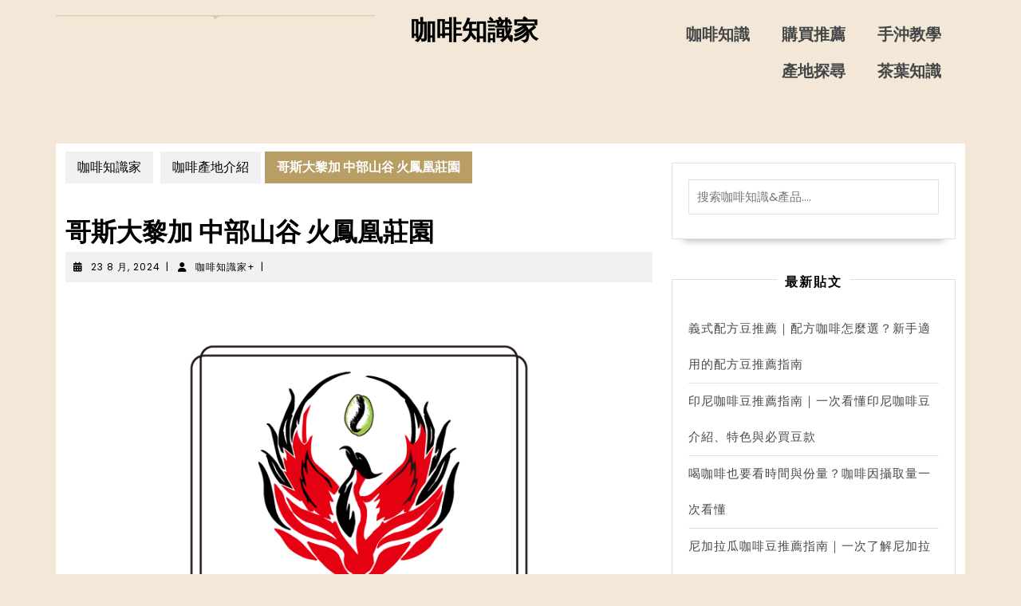

--- FILE ---
content_type: text/html; charset=UTF-8
request_url: https://first-cafe.com/costa-rica-central-valley-fire-phoenix-estate/
body_size: 22729
content:
<!DOCTYPE html>
<html dir="ltr" lang="zh-TW" prefix="og: https://ogp.me/ns#">
<head>
	<meta charset="UTF-8">
	<meta name="viewport" content="width=device-width, initial-scale=1.0, viewport-fit=cover" />		<title>哥斯大黎加 中部山谷 火鳳凰莊園 - 咖啡知識家</title>

		<!-- All in One SEO Pro 4.5.9.1 - aioseo.com -->
		<meta name="description" content="哥斯大黎加 中部山谷 火鳳凰莊園 莊園成立於：1936年 種植面積：約1公頃 莊園大小：約2公頃 年均溫/雨量" />
		<meta name="robots" content="max-image-preview:large" />
		<link rel="canonical" href="https://first-cafe.com/costa-rica-central-valley-fire-phoenix-estate/" />
		<meta name="generator" content="All in One SEO Pro (AIOSEO) 4.5.9.1" />
		<meta property="og:locale" content="zh_TW" />
		<meta property="og:site_name" content="咖啡知識家 - 歡迎來到咖啡知識家，這裡是分享咖啡知識的部落格平台！在這裡，我們深入探討咖啡的豐富歷史、精湛的沖煮技巧，以及來自全球的獨特咖啡風味。無論您是專業咖啡師、咖啡愛好者，還是剛開始了解咖啡的初學者，我們的部落格都將提供豐富的知識，提升您的咖啡體驗。加入我們，一起分享專家技巧、感受令人著迷的咖啡故事，讓您更加熱愛咖啡飲品。" />
		<meta property="og:type" content="article" />
		<meta property="og:title" content="哥斯大黎加 中部山谷 火鳳凰莊園 - 咖啡知識家" />
		<meta property="og:description" content="哥斯大黎加 中部山谷 火鳳凰莊園 莊園成立於：1936年 種植面積：約1公頃 莊園大小：約2公頃 年均溫/雨量" />
		<meta property="og:url" content="https://first-cafe.com/costa-rica-central-valley-fire-phoenix-estate/" />
		<meta property="og:image" content="https://first-cafe.com/wp-content/uploads/2024/07/cropped-a1d097d4-c955-4c54-8a9a-d24670543983-1.jpg" />
		<meta property="og:image:secure_url" content="https://first-cafe.com/wp-content/uploads/2024/07/cropped-a1d097d4-c955-4c54-8a9a-d24670543983-1.jpg" />
		<meta property="article:published_time" content="2024-08-23T20:43:00+00:00" />
		<meta property="article:modified_time" content="2024-09-24T01:21:55+00:00" />
		<meta name="twitter:card" content="summary_large_image" />
		<meta name="twitter:title" content="哥斯大黎加 中部山谷 火鳳凰莊園 - 咖啡知識家" />
		<meta name="twitter:description" content="哥斯大黎加 中部山谷 火鳳凰莊園 莊園成立於：1936年 種植面積：約1公頃 莊園大小：約2公頃 年均溫/雨量" />
		<meta name="twitter:image" content="https://first-cafe.com/wp-content/uploads/2024/07/cropped-a1d097d4-c955-4c54-8a9a-d24670543983-1.jpg" />
		<script type="application/ld+json" class="aioseo-schema">
			{"@context":"https:\/\/schema.org","@graph":[{"@type":"BlogPosting","@id":"https:\/\/first-cafe.com\/costa-rica-central-valley-fire-phoenix-estate\/#blogposting","name":"\u54e5\u65af\u5927\u9ece\u52a0 \u4e2d\u90e8\u5c71\u8c37 \u706b\u9cf3\u51f0\u838a\u5712 - \u5496\u5561\u77e5\u8b58\u5bb6","headline":"\u54e5\u65af\u5927\u9ece\u52a0 \u4e2d\u90e8\u5c71\u8c37 \u706b\u9cf3\u51f0\u838a\u5712","author":{"@id":"https:\/\/first-cafe.com\/author\/firstcafe\/#author"},"publisher":{"@id":"https:\/\/first-cafe.com\/#organization"},"image":{"@type":"ImageObject","url":"https:\/\/www.oklaocoffee.com\/uploads\/coffee\/5cac6687a596d.png","width":800,"height":640,"caption":"\u54e5\u65af\u5927\u9ece\u52a0 \u4e2d\u90e8\u5c71\u8c37 \u706b\u9cf3\u51f0\u838a\u5712"},"datePublished":"2024-08-23T20:43:00+08:00","dateModified":"2024-09-24T01:21:55+08:00","inLanguage":"zh-TW","mainEntityOfPage":{"@id":"https:\/\/first-cafe.com\/costa-rica-central-valley-fire-phoenix-estate\/#webpage"},"isPartOf":{"@id":"https:\/\/first-cafe.com\/costa-rica-central-valley-fire-phoenix-estate\/#webpage"},"articleSection":"\u5496\u5561\u7522\u5730\u4ecb\u7d39, \u4e2d\u5ea6\u70d8\u7119, \u5496\u5561, \u5496\u5561\u56e0, \u5496\u5561\u8c46, \u70d8\u7119, \u7cbe\u54c1\u5496\u5561"},{"@type":"BreadcrumbList","@id":"https:\/\/first-cafe.com\/costa-rica-central-valley-fire-phoenix-estate\/#breadcrumblist","itemListElement":[{"@type":"ListItem","@id":"https:\/\/first-cafe.com\/#listItem","position":1,"name":"\u4e3b\u9801","item":"https:\/\/first-cafe.com\/","nextItem":"https:\/\/first-cafe.com\/costa-rica-central-valley-fire-phoenix-estate\/#listItem"},{"@type":"ListItem","@id":"https:\/\/first-cafe.com\/costa-rica-central-valley-fire-phoenix-estate\/#listItem","position":2,"name":"\u54e5\u65af\u5927\u9ece\u52a0 \u4e2d\u90e8\u5c71\u8c37 \u706b\u9cf3\u51f0\u838a\u5712","previousItem":"https:\/\/first-cafe.com\/#listItem"}]},{"@type":"Organization","@id":"https:\/\/first-cafe.com\/#organization","name":"\u5496\u5561\u77e5\u8b58\u5bb6+","url":"https:\/\/first-cafe.com\/","logo":{"@type":"ImageObject","url":"https:\/\/first-cafe.com\/wp-content\/uploads\/2024\/07\/cropped-a1d097d4-c955-4c54-8a9a-d24670543983-1.jpg","@id":"https:\/\/first-cafe.com\/costa-rica-central-valley-fire-phoenix-estate\/#organizationLogo","width":250,"height":250},"image":{"@id":"https:\/\/first-cafe.com\/#organizationLogo"}},{"@type":"Person","@id":"https:\/\/first-cafe.com\/author\/firstcafe\/#author","url":"https:\/\/first-cafe.com\/author\/firstcafe\/","name":"\u5496\u5561\u77e5\u8b58\u5bb6+","image":{"@type":"ImageObject","@id":"https:\/\/first-cafe.com\/costa-rica-central-valley-fire-phoenix-estate\/#authorImage","url":"https:\/\/secure.gravatar.com\/avatar\/0c63acf23f9af0a2baed96e7a6dfbeaba688fd5fe7e0772b0237c347d12b21ca?s=96&d=mm&r=g","width":96,"height":96,"caption":"\u5496\u5561\u77e5\u8b58\u5bb6+"}},{"@type":"WebPage","@id":"https:\/\/first-cafe.com\/costa-rica-central-valley-fire-phoenix-estate\/#webpage","url":"https:\/\/first-cafe.com\/costa-rica-central-valley-fire-phoenix-estate\/","name":"\u54e5\u65af\u5927\u9ece\u52a0 \u4e2d\u90e8\u5c71\u8c37 \u706b\u9cf3\u51f0\u838a\u5712 - \u5496\u5561\u77e5\u8b58\u5bb6","description":"\u54e5\u65af\u5927\u9ece\u52a0 \u4e2d\u90e8\u5c71\u8c37 \u706b\u9cf3\u51f0\u838a\u5712 \u838a\u5712\u6210\u7acb\u65bc\uff1a1936\u5e74 \u7a2e\u690d\u9762\u7a4d\uff1a\u7d041\u516c\u9803 \u838a\u5712\u5927\u5c0f\uff1a\u7d042\u516c\u9803 \u5e74\u5747\u6eab\/\u96e8\u91cf","inLanguage":"zh-TW","isPartOf":{"@id":"https:\/\/first-cafe.com\/#website"},"breadcrumb":{"@id":"https:\/\/first-cafe.com\/costa-rica-central-valley-fire-phoenix-estate\/#breadcrumblist"},"author":{"@id":"https:\/\/first-cafe.com\/author\/firstcafe\/#author"},"creator":{"@id":"https:\/\/first-cafe.com\/author\/firstcafe\/#author"},"image":{"@type":"ImageObject","url":"https:\/\/www.oklaocoffee.com\/uploads\/coffee\/5cac6687a596d.png","@id":"https:\/\/first-cafe.com\/costa-rica-central-valley-fire-phoenix-estate\/#mainImage","width":800,"height":640,"caption":"\u54e5\u65af\u5927\u9ece\u52a0 \u4e2d\u90e8\u5c71\u8c37 \u706b\u9cf3\u51f0\u838a\u5712"},"primaryImageOfPage":{"@id":"https:\/\/first-cafe.com\/costa-rica-central-valley-fire-phoenix-estate\/#mainImage"},"datePublished":"2024-08-23T20:43:00+08:00","dateModified":"2024-09-24T01:21:55+08:00"},{"@type":"WebSite","@id":"https:\/\/first-cafe.com\/#website","url":"https:\/\/first-cafe.com\/","name":"\u5496\u5561\u77e5\u8b58\u5bb6+","description":"\u6b61\u8fce\u4f86\u5230\u5496\u5561\u77e5\u8b58\u5bb6\uff0c\u9019\u88e1\u662f\u5206\u4eab\u5496\u5561\u77e5\u8b58\u7684\u90e8\u843d\u683c\u5e73\u53f0\uff01\u5728\u9019\u88e1\uff0c\u6211\u5011\u6df1\u5165\u63a2\u8a0e\u5496\u5561\u7684\u8c50\u5bcc\u6b77\u53f2\u3001\u7cbe\u6e5b\u7684\u6c96\u716e\u6280\u5de7\uff0c\u4ee5\u53ca\u4f86\u81ea\u5168\u7403\u7684\u7368\u7279\u5496\u5561\u98a8\u5473\u3002\u7121\u8ad6\u60a8\u662f\u5c08\u696d\u5496\u5561\u5e2b\u3001\u5496\u5561\u611b\u597d\u8005\uff0c\u9084\u662f\u525b\u958b\u59cb\u4e86\u89e3\u5496\u5561\u7684\u521d\u5b78\u8005\uff0c\u6211\u5011\u7684\u90e8\u843d\u683c\u90fd\u5c07\u63d0\u4f9b\u8c50\u5bcc\u7684\u77e5\u8b58\uff0c\u63d0\u5347\u60a8\u7684\u5496\u5561\u9ad4\u9a57\u3002\u52a0\u5165\u6211\u5011\uff0c\u4e00\u8d77\u5206\u4eab\u5c08\u5bb6\u6280\u5de7\u3001\u611f\u53d7\u4ee4\u4eba\u8457\u8ff7\u7684\u5496\u5561\u6545\u4e8b\uff0c\u8b93\u60a8\u66f4\u52a0\u71b1\u611b\u5496\u5561\u98f2\u54c1\u3002","inLanguage":"zh-TW","publisher":{"@id":"https:\/\/first-cafe.com\/#organization"}}]}
		</script>
		<!-- All in One SEO Pro -->

<link rel='dns-prefetch' href='//static.addtoany.com' />
<link rel='dns-prefetch' href='//fonts.googleapis.com' />
<link rel="alternate" type="application/rss+xml" title="訂閱《咖啡知識家》&raquo; 資訊提供" href="https://first-cafe.com/feed/" />
<link rel="alternate" title="oEmbed (JSON)" type="application/json+oembed" href="https://first-cafe.com/wp-json/oembed/1.0/embed?url=https%3A%2F%2Ffirst-cafe.com%2Fcosta-rica-central-valley-fire-phoenix-estate%2F" />
<link rel="alternate" title="oEmbed (XML)" type="text/xml+oembed" href="https://first-cafe.com/wp-json/oembed/1.0/embed?url=https%3A%2F%2Ffirst-cafe.com%2Fcosta-rica-central-valley-fire-phoenix-estate%2F&#038;format=xml" />
<style id='wp-img-auto-sizes-contain-inline-css' type='text/css'>
img:is([sizes=auto i],[sizes^="auto," i]){contain-intrinsic-size:3000px 1500px}
/*# sourceURL=wp-img-auto-sizes-contain-inline-css */
</style>
<style id='wp-emoji-styles-inline-css' type='text/css'>

	img.wp-smiley, img.emoji {
		display: inline !important;
		border: none !important;
		box-shadow: none !important;
		height: 1em !important;
		width: 1em !important;
		margin: 0 0.07em !important;
		vertical-align: -0.1em !important;
		background: none !important;
		padding: 0 !important;
	}
/*# sourceURL=wp-emoji-styles-inline-css */
</style>
<link rel='stylesheet' id='wp-block-library-css' href='https://first-cafe.com/wp-includes/css/dist/block-library/style.min.css?ver=6.9' type='text/css' media='all' />

<style id='classic-theme-styles-inline-css' type='text/css'>
/*! This file is auto-generated */
.wp-block-button__link{color:#fff;background-color:#32373c;border-radius:9999px;box-shadow:none;text-decoration:none;padding:calc(.667em + 2px) calc(1.333em + 2px);font-size:1.125em}.wp-block-file__button{background:#32373c;color:#fff;text-decoration:none}
/*# sourceURL=/wp-includes/css/classic-themes.min.css */
</style>
<link rel='stylesheet' id='ez-toc-css' href='https://first-cafe.com/wp-content/plugins/easy-table-of-contents/assets/css/screen.min.css?ver=2.0.68.1' type='text/css' media='all' />
<style id='ez-toc-inline-css' type='text/css'>
div#ez-toc-container .ez-toc-title {font-size: 120%;}div#ez-toc-container .ez-toc-title {font-weight: 500;}div#ez-toc-container ul li {font-size: 95%;}div#ez-toc-container ul li {font-weight: 500;}div#ez-toc-container nav ul ul li {font-size: 90%;}
.ez-toc-container-direction {direction: ltr;}.ez-toc-counter ul{counter-reset: item ;}.ez-toc-counter nav ul li a::before {content: counters(item, '.', decimal) '. ';display: inline-block;counter-increment: item;flex-grow: 0;flex-shrink: 0;margin-right: .2em; float: left; }.ez-toc-widget-direction {direction: ltr;}.ez-toc-widget-container ul{counter-reset: item ;}.ez-toc-widget-container nav ul li a::before {content: counters(item, '.', decimal) '. ';display: inline-block;counter-increment: item;flex-grow: 0;flex-shrink: 0;margin-right: .2em; float: left; }
/*# sourceURL=ez-toc-inline-css */
</style>
<link rel='stylesheet' id='vw-bakery-basic-style-css' href='https://first-cafe.com/wp-content/themes/vw-bakery/style.css?ver=6.9' type='text/css' media='all' />
<style id='vw-bakery-basic-style-inline-css' type='text/css'>
@media screen and (max-width:720px) {}@media screen and (min-width:768px) and (max-width: 1023px) {}body{max-width: 100%;}#slider img{opacity:0.5}#slider{background-color: 1;}#slider .carousel-caption{text-align:center; left:23%; right:23%;}.page-template-custom-home-page .home-page-header{padding-bottom: 8em;}@media screen and (max-width:575px) {.page-template-custom-home-page .home-page-header{padding-bottom: 0em;} }@media screen and (min-width: 768px) and (max-width:992px) {.page-template-custom-home-page .home-page-header{padding-bottom: 4em;} }.post-main-box{}@media screen and (max-width:575px) {#topbar{display:none;} }@media screen and (max-width:575px){.header-fixed{position:static;} }#slider{display:none;} @media screen and (max-width:575px) {#slider{display:block;} }@media screen and (max-width:575px) {#sidebar{display:block;} }@media screen and (max-width:575px) {.scrollup i{visibility:visible !important;} }.main-navigation a{}.main-navigation a{}.main-navigation a{font-weight: 600;}.main-navigation a{text-transform:Uppercase;}.more-btn a{font-size: 14;}.more-btn a{text-transform:Uppercase;}a.content-bttn{letter-spacing: 14;}#comments h2#reply-title {display: none;}#footer h3, #footer h3 .wp-block-search .wp-block-search__label{text-align: left;}#footer .widget{text-align: left;}#footer{background-attachment: scroll !important;}#footer{background-position: center center!important;}.woocommerce ul.products li.product .onsale{left: auto; right: 0;}#header{background-position: center top!important;}#footer h3, a.rsswidget.rss-widget-title{letter-spacing: 1px;}#footer h3, a.rsswidget.rss-widget-title{font-size: 25px;}#footer h3{text-transform:Capitalize;}#footer{}@media screen and (max-width:575px){
			#preloader{display:none !important;} }
@media screen and (max-width:720px) {}@media screen and (min-width:768px) and (max-width: 1023px) {}body{max-width: 100%;}#slider img{opacity:0.5}#slider{background-color: 1;}#slider .carousel-caption{text-align:center; left:23%; right:23%;}.page-template-custom-home-page .home-page-header{padding-bottom: 8em;}@media screen and (max-width:575px) {.page-template-custom-home-page .home-page-header{padding-bottom: 0em;} }@media screen and (min-width: 768px) and (max-width:992px) {.page-template-custom-home-page .home-page-header{padding-bottom: 4em;} }.post-main-box{}@media screen and (max-width:575px) {#topbar{display:none;} }@media screen and (max-width:575px){.header-fixed{position:static;} }#slider{display:none;} @media screen and (max-width:575px) {#slider{display:block;} }@media screen and (max-width:575px) {#sidebar{display:block;} }@media screen and (max-width:575px) {.scrollup i{visibility:visible !important;} }.main-navigation a{}.main-navigation a{}.main-navigation a{font-weight: 600;}.main-navigation a{text-transform:Uppercase;}.more-btn a{font-size: 14;}.more-btn a{text-transform:Uppercase;}a.content-bttn{letter-spacing: 14;}#comments h2#reply-title {display: none;}#footer h3, #footer h3 .wp-block-search .wp-block-search__label{text-align: left;}#footer .widget{text-align: left;}#footer{background-attachment: scroll !important;}#footer{background-position: center center!important;}.woocommerce ul.products li.product .onsale{left: auto; right: 0;}#header{background-position: center top!important;}#footer h3, a.rsswidget.rss-widget-title{letter-spacing: 1px;}#footer h3, a.rsswidget.rss-widget-title{font-size: 25px;}#footer h3{text-transform:Capitalize;}#footer{}@media screen and (max-width:575px){
			#preloader{display:none !important;} }
/*# sourceURL=vw-bakery-basic-style-inline-css */
</style>
<link rel='stylesheet' id='bootstrap-style-css' href='https://first-cafe.com/wp-content/themes/vw-bakery/assets/css/bootstrap.css?ver=6.9' type='text/css' media='all' />
<link rel='stylesheet' id='cafe-coffee-shop-style-css' href='https://first-cafe.com/wp-content/themes/cafe-coffee-shop/style.css?ver=6.9' type='text/css' media='all' />
<style id='cafe-coffee-shop-style-inline-css' type='text/css'>
#slider .carousel-caption{text-align:center; left:23%; right:23%;}body{max-width: 100%;}.page-template-custom-home-page #header{position: static; background-color: #311f15;}.page-template-custom-home-page .nav-header{border-bottom: 0;}a.content-bttn{font-size: 14;}a.content-bttn{text-transform:Uppercase;}#slider{background-color: 1;}#footer{background-position: center center!important;}.page-template-custom-home-page #header{background-position: center top!important;}#footer{}
/*# sourceURL=cafe-coffee-shop-style-inline-css */
</style>
<link rel='stylesheet' id='cafe-coffee-shop-block-style-css' href='https://first-cafe.com/wp-content/themes/cafe-coffee-shop/css/blocks.css?ver=6.9' type='text/css' media='all' />
<link rel='stylesheet' id='cafe-coffee-shop-block-patterns-style-frontend-css' href='https://first-cafe.com/wp-content/themes/cafe-coffee-shop/inc/block-patterns/css/block-frontend.css?ver=6.9' type='text/css' media='all' />
<link rel='stylesheet' id='vw-bakery-font-css' href='//fonts.googleapis.com/css?family=ABeeZee%3Aital%400%3B1%7CAbril+Fatface%7CAcme%7CAlfa+Slab+One%7CAllura%7CAnton%7CArchitects+Daughter%7CArchivo%3Aital%2Cwght%400%2C100%3B0%2C200%3B0%2C300%3B0%2C400%3B0%2C500%3B0%2C600%3B0%2C700%3B0%2C800%3B0%2C900%3B1%2C100%3B1%2C200%3B1%2C300%3B1%2C400%3B1%2C500%3B1%2C600%3B1%2C700%3B1%2C800%3B1%2C900%7CArimo%3Aital%2Cwght%400%2C400%3B0%2C500%3B0%2C600%3B0%2C700%3B1%2C400%3B1%2C500%3B1%2C600%3B1%2C700%7CArsenal%3Aital%2Cwght%400%2C400%3B0%2C700%3B1%2C400%3B1%2C700%7CArvo%3Aital%2Cwght%400%2C400%3B0%2C700%3B1%2C400%3B1%2C700%7CAlegreya+Sans%3Aital%2Cwght%400%2C100%3B0%2C300%3B0%2C400%3B0%2C500%3B0%2C700%3B0%2C800%3B0%2C900%3B1%2C100%3B1%2C300%3B1%2C400%3B1%2C500%3B1%2C700%3B1%2C800%3B1%2C900%7CAsap%3Aital%2Cwght%400%2C100%3B0%2C200%3B0%2C300%3B0%2C400%3B0%2C500%3B0%2C600%3B0%2C700%3B0%2C800%3B0%2C900%3B1%2C100%3B1%2C200%3B1%2C300%3B1%2C400%3B1%2C500%3B1%2C600%3B1%2C700%3B1%2C800%3B1%2C900%7CAssistant%3Awght%40200%3B300%3B400%3B500%3B600%3B700%3B800%7CAveria+Serif+Libre%3Aital%2Cwght%400%2C300%3B0%2C400%3B0%2C700%3B1%2C300%3B1%2C400%3B1%2C700%7CBangers%7CBoogaloo%7CBad+Script%7CBarlow+Condensed%3Aital%2Cwght%400%2C100%3B0%2C200%3B0%2C300%3B0%2C400%3B0%2C500%3B0%2C600%3B0%2C700%3B0%2C800%3B0%2C900%3B1%2C100%3B1%2C200%3B1%2C300%3B1%2C400%3B1%2C500%3B1%2C600%3B1%2C700%3B1%2C800%3B1%2C900%7CBitter%3Aital%2Cwght%400%2C100%3B0%2C200%3B0%2C300%3B0%2C400%3B0%2C500%3B0%2C600%3B0%2C700%3B0%2C800%3B0%2C900%3B1%2C100%3B1%2C200%3B1%2C300%3B1%2C400%3B1%2C500%3B1%2C600%3B1%2C700%3B1%2C800%3B1%2C900%7CBree+Serif%7CBenchNine%3Awght%40300%3B400%3B700%7CCabin%3Aital%2Cwght%400%2C400%3B0%2C500%3B0%2C600%3B0%2C700%3B1%2C400%3B1%2C500%3B1%2C600%3B1%2C700%7CCardo%3Aital%2Cwght%400%2C400%3B0%2C700%3B1%2C400%7CCourgette%7CCaveat+Brush%7CCherry+Swash%3Awght%40400%3B700%7CCormorant+Garamond%3Aital%2Cwght%400%2C300%3B0%2C400%3B0%2C500%3B0%2C600%3B0%2C700%3B1%2C300%3B1%2C400%3B1%2C500%3B1%2C600%3B1%2C700%7CCrimson+Text%3Aital%2Cwght%400%2C400%3B0%2C600%3B0%2C700%3B1%2C400%3B1%2C600%3B1%2C700%7CCuprum%3Aital%2Cwght%400%2C400%3B0%2C500%3B0%2C600%3B0%2C700%3B1%2C400%3B1%2C500%3B1%2C600%3B1%2C700%7CCookie%7CComing+Soon%7CCharm%3Awght%40400%3B700%7CChewy%7CDays+One%7CDM+Serif+Display%3Aital%400%3B1%7CDosis%3Awght%40200%3B300%3B400%3B500%3B600%3B700%3B800%7CEB+Garamond%3Aital%2Cwght%400%2C400%3B0%2C500%3B0%2C600%3B0%2C700%3B0%2C800%3B1%2C400%3B1%2C500%3B1%2C600%3B1%2C700%3B1%2C800%7CEconomica%3Aital%2Cwght%400%2C400%3B0%2C700%3B1%2C400%3B1%2C700%7CExo+2%3Aital%2Cwght%400%2C100%3B0%2C200%3B0%2C300%3B0%2C400%3B0%2C500%3B0%2C600%3B0%2C700%3B0%2C800%3B0%2C900%3B1%2C100%3B1%2C200%3B1%2C400%3B1%2C500%3B1%2C600%3B1%2C700%3B1%2C800%3B1%2C900%7CFira+Sans%3Aital%2Cwght%400%2C100%3B0%2C200%3B0%2C300%3B0%2C400%3B0%2C500%3B0%2C600%3B0%2C700%3B0%2C800%3B0%2C900%3B1%2C100%3B1%2C200%3B1%2C300%3B1%2C400%3B1%2C500%3B1%2C600%3B1%2C700%3B1%2C800%3B1%2C900%7CFredoka+One%7CFjalla+One%7CFrank+Ruhl+Libre%3Awght%40300%3B400%3B500%3B700%3B900%7CGabriela%7CGloria+Hallelujah%7CGreat+Vibes%7CHandlee%7CHammersmith+One%7CHeebo%3Awght%40100%3B200%3B300%3B400%3B500%3B600%3B700%3B800%3B900%7CHind%3Awght%40300%3B400%3B500%3B600%3B700%7CInconsolata%3Awght%40200%3B300%3B400%3B500%3B600%3B700%3B800%3B900%7CIndie+Flower%7CIM+Fell+English+SC%7CJulius+Sans+One%7CJomhuria%7CJosefin+Slab%3Aital%2Cwght%400%2C100%3B0%2C200%3B0%2C300%3B0%2C400%3B0%2C500%3B0%2C600%3B0%2C700%3B1%2C100%3B1%2C200%3B1%2C300%3B1%2C400%3B1%2C500%3B1%2C600%3B1%2C700%7CJosefin+Sans%3Aital%2Cwght%400%2C100%3B0%2C200%3B0%2C300%3B0%2C400%3B0%2C500%3B0%2C600%3B0%2C700%3B1%2C100%3B1%2C200%3B1%2C300%3B1%2C400%3B1%2C500%3B1%2C600%3B1%2C700%7CJost%3Aital%2Cwght%400%2C100%3B0%2C200%3B0%2C300%3B0%2C400%3B0%2C500%3B0%2C600%3B0%2C700%3B0%2C800%3B0%2C900%3B1%2C100%3B1%2C200%3B1%2C300%3B1%2C400%3B1%2C500%3B1%2C600%3B1%2C700%3B1%2C800%3B1%2C900%7CKanit%3Aital%2Cwght%400%2C100%3B0%2C200%3B0%2C300%3B0%2C400%3B0%2C500%3B0%2C600%3B0%2C700%3B0%2C800%3B0%2C900%3B1%2C100%3B1%2C200%3B1%2C300%3B1%2C400%3B1%2C500%3B1%2C600%3B1%2C700%3B1%2C800%3B1%2C900%7CKaushan+Script%7CKrub%3Aital%2Cwght%400%2C200%3B0%2C300%3B0%2C400%3B0%2C500%3B0%2C600%3B0%2C700%3B1%2C200%3B1%2C300%3B1%2C400%3B1%2C500%3B1%2C600%3B1%2C700%7CLato%3Aital%2Cwght%400%2C100%3B0%2C300%3B0%2C400%3B0%2C700%3B0%2C900%3B1%2C100%3B1%2C300%3B1%2C400%3B1%2C700%3B1%2C900%7CLora%3Aital%2Cwght%400%2C400%3B0%2C500%3B0%2C600%3B0%2C700%3B1%2C400%3B1%2C500%3B1%2C600%3B1%2C700%7CLibre+Baskerville%3Aital%2Cwght%400%2C400%3B0%2C700%3B1%2C400%7CLiterata%3Aital%2Copsz%2Cwght%400%2C7..72%2C200%3B0%2C7..72%2C300%3B0%2C7..72%2C400%3B0%2C7..72%2C500%3B0%2C7..72%2C600%3B0%2C7..72%2C700%3B0%2C7..72%2C800%3B0%2C7..72%2C900%3B1%2C7..72%2C200%3B1%2C7..72%2C300%3B1%2C7..72%2C400%3B1%2C7..72%2C500%3B1%2C7..72%2C600%3B1%2C7..72%2C700%3B1%2C7..72%2C800%3B1%2C7..72%2C900%7CLobster%7CLobster+Two%3Aital%2Cwght%400%2C400%3B0%2C700%3B1%2C400%3B1%2C700%7CMerriweather%3Aital%2Cwght%400%2C300%3B0%2C400%3B0%2C700%3B0%2C900%3B1%2C300%3B1%2C400%3B1%2C700%3B1%2C900%7CMarck+Script%7CMarcellus%7CMerienda+One%7CMonda%3Awght%40400%3B700%7CMontserrat%3Aital%2Cwght%400%2C100%3B0%2C200%3B0%2C300%3B0%2C400%3B0%2C500%3B0%2C600%3B0%2C700%3B0%2C800%3B0%2C900%3B1%2C100%3B1%2C200%3B1%2C300%3B1%2C400%3B1%2C500%3B1%2C600%3B1%2C700%3B1%2C800%3B1%2C900%7CMulish%3Aital%2Cwght%400%2C200%3B0%2C300%3B0%2C400%3B0%2C500%3B0%2C600%3B0%2C700%3B0%2C800%3B0%2C900%3B0%2C1000%3B1%2C200%3B1%2C300%3B1%2C400%3B1%2C500%3B1%2C600%3B1%2C700%3B1%2C800%3B1%2C900%3B1%2C1000%7CNoto+Serif%3Aital%2Cwght%400%2C400%3B0%2C700%3B1%2C400%3B1%2C700%7CNunito+Sans%3Aital%2Cwght%400%2C200%3B0%2C300%3B0%2C400%3B0%2C600%3B0%2C700%3B0%2C800%3B0%2C900%3B1%2C200%3B1%2C300%3B1%2C400%3B1%2C600%3B1%2C700%3B1%2C800%3B1%2C900%7COpen+Sans%3Aital%2Cwght%400%2C300%3B0%2C400%3B0%2C500%3B0%2C600%3B0%2C700%3B0%2C800%3B1%2C300%3B1%2C400%3B1%2C500%3B1%2C600%3B1%2C700%3B1%2C800%7COverpass%3Aital%2Cwght%400%2C100%3B0%2C200%3B0%2C300%3B0%2C400%3B0%2C500%3B0%2C600%3B0%2C700%3B0%2C800%3B0%2C900%3B1%2C100%3B1%2C200%3B1%2C300%3B1%2C400%3B1%2C500%3B1%2C600%3B1%2C700%3B1%2C800%3B1%2C900%7COverpass+Mono%3Awght%40300%3B400%3B500%3B600%3B700%7COxygen%3Awght%40300%3B400%3B700%7COswald%3Awght%40200%3B300%3B400%3B500%3B600%3B700%7COrbitron%3Awght%40400%3B500%3B600%3B700%3B800%3B900%7CPatua+One%7CPacifico%7CPadauk%3Awght%40400%3B700%7CPlayball%7CPlayfair+Display%3Aital%2Cwght%400%2C400%3B0%2C500%3B0%2C600%3B0%2C700%3B0%2C800%3B0%2C900%3B1%2C400%3B1%2C500%3B1%2C600%3B1%2C700%3B1%2C800%3B1%2C900%7CPrompt%3Aital%2Cwght%400%2C100%3B0%2C200%3B0%2C300%3B0%2C400%3B0%2C500%3B0%2C600%3B0%2C700%3B0%2C800%3B0%2C900%3B1%2C100%3B1%2C200%3B1%2C300%3B1%2C400%3B1%2C500%3B1%2C600%3B1%2C700%3B1%2C800%3B1%2C900%7CPT+Sans%3Aital%2Cwght%400%2C400%3B0%2C700%3B1%2C400%3B1%2C700%7CPT+Serif%3Aital%2Cwght%400%2C400%3B0%2C700%3B1%2C400%3B1%2C700%7CPhilosopher%3Aital%2Cwght%400%2C400%3B0%2C700%3B1%2C400%3B1%2C700%7CPermanent+Marker%7CPoiret+One%7CPoppins%3Aital%2Cwght%400%2C100%3B0%2C200%3B0%2C300%3B0%2C400%3B0%2C500%3B0%2C600%3B0%2C700%3B0%2C800%3B0%2C900%3B1%2C100%3B1%2C200%3B1%2C300%3B1%2C400%3B1%2C500%3B1%2C600%3B1%2C700%3B1%2C800%3B1%2C900%7CPrata%7CQuicksand%3Awght%40300%3B400%3B500%3B600%3B700%7CQuattrocento+Sans%3Aital%2Cwght%400%2C400%3B0%2C700%3B1%2C400%3B1%2C700%7CRaleway%3Aital%2Cwght%400%2C100%3B0%2C200%3B0%2C300%3B0%2C400%3B0%2C500%3B0%2C600%3B0%2C700%3B0%2C800%3B0%2C900%3B1%2C100%3B1%2C200%3B1%2C300%3B1%2C400%3B1%2C500%3B1%2C600%3B1%2C700%3B1%2C800%3B1%2C900%7CRubik%3Aital%2Cwght%400%2C300%3B0%2C400%3B0%2C500%3B0%2C600%3B0%2C700%3B0%2C800%3B0%2C900%3B1%2C300%3B1%2C400%3B1%2C500%3B1%2C600%3B1%2C700%3B1%2C800%3B1%2C900%7CRoboto%3Aital%2Cwght%400%2C100%3B0%2C300%3B0%2C400%3B0%2C500%3B0%2C700%3B0%2C900%3B1%2C100%3B1%2C300%3B1%2C400%3B1%2C500%3B1%2C700%3B1%2C900%7CRoboto+Condensed%3Aital%2Cwght%400%2C300%3B0%2C400%3B0%2C700%3B1%2C300%3B1%2C400%3B1%2C700%7CRokkitt%3Awght%40100%3B200%3B300%3B400%3B500%3B600%3B700%3B800%3B900%7CRopa+Sans%3Aital%400%3B1%7CRusso+One%7CRighteous%7CSaira%3Aital%2Cwght%400%2C100%3B0%2C200%3B0%2C300%3B0%2C400%3B0%2C500%3B0%2C600%3B0%2C700%3B0%2C800%3B0%2C900%3B1%2C100%3B1%2C200%3B1%2C300%3B1%2C400%3B1%2C500%3B1%2C600%3B1%2C700%3B1%2C800%3B1%2C900%7CSatisfy%7CSen%3Awght%40400%3B700%3B800%7CSource+Sans+Pro%3Aital%2Cwght%400%2C200%3B0%2C300%3B0%2C400%3B0%2C600%3B0%2C700%3B0%2C900%3B1%2C200%3B1%2C300%3B1%2C400%3B1%2C600%3B1%2C700%3B1%2C900%7CShadows+Into+Light+Two%7CShadows+Into+Light%7CSacramento%7CSail%7CShrikhand%7CStaatliches%7CStylish%7CTangerine%3Awght%40400%3B700%7CTitillium+Web%3Aital%2Cwght%400%2C200%3B0%2C300%3B0%2C400%3B0%2C600%3B0%2C700%3B0%2C900%3B1%2C200%3B1%2C300%3B1%2C400%3B1%2C600%3B1%2C700%7CTrirong%3Aital%2Cwght%400%2C100%3B0%2C200%3B0%2C300%3B0%2C400%3B0%2C500%3B0%2C600%3B0%2C700%3B0%2C800%3B0%2C900%3B1%2C100%3B1%2C200%3B1%2C300%3B1%2C400%3B1%2C500%3B1%2C600%3B1%2C700%3B1%2C800%3B1%2C900%7CUbuntu%3Aital%2Cwght%400%2C300%3B0%2C400%3B0%2C500%3B0%2C700%3B1%2C300%3B1%2C400%3B1%2C500%3B1%2C700%7CUnica+One%7CVT323%7CVarela+Round%7CVampiro+One%7CVollkorn%3Aital%2Cwght%400%2C400%3B0%2C500%3B0%2C600%3B0%2C700%3B0%2C800%3B0%2C900%3B1%2C400%3B1%2C500%3B1%2C600%3B1%2C700%3B1%2C800%3B1%2C900%7CVolkhov%3Aital%2Cwght%400%2C400%3B0%2C700%3B1%2C400%3B1%2C700%7CWork+Sans%3Aital%2Cwght%400%2C100%3B0%2C200%3B0%2C300%3B0%2C400%3B0%2C500%3B0%2C600%3B0%2C700%3B0%2C800%3B0%2C900%3B1%2C100%3B1%2C200%3B1%2C300%3B1%2C400%3B1%2C500%3B1%2C600%3B1%2C700%3B1%2C800%3B1%2C900%7CYanone+Kaffeesatz%3Awght%40200%3B300%3B400%3B500%3B600%3B700%7CZCOOL+XiaoWei&#038;ver=6.9' type='text/css' media='all' />
<link rel='stylesheet' id='vw-bakery-block-style-css' href='https://first-cafe.com/wp-content/themes/vw-bakery/assets/css/blocks.css?ver=6.9' type='text/css' media='all' />
<link rel='stylesheet' id='vw-bakery-block-patterns-style-frontend-css' href='https://first-cafe.com/wp-content/themes/cafe-coffee-shop/inc/block-patterns/css/block-frontend.css?ver=6.9' type='text/css' media='all' />
<link rel='stylesheet' id='font-awesome-css-css' href='https://first-cafe.com/wp-content/themes/vw-bakery/assets/css/fontawesome-all.css?ver=6.9' type='text/css' media='all' />
<link rel='stylesheet' id='animate-css-css' href='https://first-cafe.com/wp-content/themes/vw-bakery/assets/css/animate.css?ver=6.9' type='text/css' media='all' />
<link rel='stylesheet' id='dashicons-css' href='https://first-cafe.com/wp-includes/css/dashicons.min.css?ver=6.9' type='text/css' media='all' />
<link rel='stylesheet' id='elementor-frontend-css' href='https://first-cafe.com/wp-content/plugins/elementor/assets/css/frontend.min.css?ver=3.25.10' type='text/css' media='all' />
<link rel='stylesheet' id='swiper-css' href='https://first-cafe.com/wp-content/plugins/elementor/assets/lib/swiper/v8/css/swiper.min.css?ver=8.4.5' type='text/css' media='all' />
<link rel='stylesheet' id='e-swiper-css' href='https://first-cafe.com/wp-content/plugins/elementor/assets/css/conditionals/e-swiper.min.css?ver=3.25.10' type='text/css' media='all' />
<link rel='stylesheet' id='elementor-post-53685-css' href='https://first-cafe.com/wp-content/uploads/elementor/css/post-53685.css?ver=1766437288' type='text/css' media='all' />
<link rel='stylesheet' id='elementor-pro-css' href='https://first-cafe.com/wp-content/plugins/elementor-pro/assets/css/frontend.min.css?ver=3.22.1' type='text/css' media='all' />
<link rel='stylesheet' id='elementor-post-54600-css' href='https://first-cafe.com/wp-content/uploads/elementor/css/post-54600.css?ver=1766437288' type='text/css' media='all' />
<link rel='stylesheet' id='elementor-post-54616-css' href='https://first-cafe.com/wp-content/uploads/elementor/css/post-54616.css?ver=1766437288' type='text/css' media='all' />
<link rel='stylesheet' id='yarpp-thumbnails-css' href='https://first-cafe.com/wp-content/plugins/yet-another-related-posts-plugin/style/styles_thumbnails.css?ver=5.30.10' type='text/css' media='all' />
<style id='yarpp-thumbnails-inline-css' type='text/css'>
.yarpp-thumbnails-horizontal .yarpp-thumbnail {width: 160px;height: 200px;margin: 5px;margin-left: 0px;}.yarpp-thumbnail > img, .yarpp-thumbnail-default {width: 150px;height: 150px;margin: 5px;}.yarpp-thumbnails-horizontal .yarpp-thumbnail-title {margin: 7px;margin-top: 0px;width: 150px;}.yarpp-thumbnail-default > img {min-height: 150px;min-width: 150px;}
/*# sourceURL=yarpp-thumbnails-inline-css */
</style>
<link rel='stylesheet' id='addtoany-css' href='https://first-cafe.com/wp-content/plugins/add-to-any/addtoany.min.css?ver=1.16' type='text/css' media='all' />
<script type="text/javascript" id="addtoany-core-js-before">
/* <![CDATA[ */
window.a2a_config=window.a2a_config||{};a2a_config.callbacks=[];a2a_config.overlays=[];a2a_config.templates={};a2a_localize = {
	Share: "Share",
	Save: "Save",
	Subscribe: "Subscribe",
	Email: "Email",
	Bookmark: "Bookmark",
	ShowAll: "Show all",
	ShowLess: "Show less",
	FindServices: "Find service(s)",
	FindAnyServiceToAddTo: "Instantly find any service to add to",
	PoweredBy: "Powered by",
	ShareViaEmail: "Share via email",
	SubscribeViaEmail: "Subscribe via email",
	BookmarkInYourBrowser: "Bookmark in your browser",
	BookmarkInstructions: "Press Ctrl+D or \u2318+D to bookmark this page",
	AddToYourFavorites: "Add to your favorites",
	SendFromWebOrProgram: "Send from any email address or email program",
	EmailProgram: "Email program",
	More: "More&#8230;",
	ThanksForSharing: "Thanks for sharing!",
	ThanksForFollowing: "Thanks for following!"
};


//# sourceURL=addtoany-core-js-before
/* ]]> */
</script>
<script type="text/javascript" async src="https://static.addtoany.com/menu/page.js" id="addtoany-core-js"></script>
<script type="text/javascript" src="https://first-cafe.com/wp-includes/js/jquery/jquery.min.js?ver=3.7.1" id="jquery-core-js"></script>
<script type="text/javascript" src="https://first-cafe.com/wp-includes/js/jquery/jquery-migrate.min.js?ver=3.4.1" id="jquery-migrate-js"></script>
<script type="text/javascript" async src="https://first-cafe.com/wp-content/plugins/add-to-any/addtoany.min.js?ver=1.1" id="addtoany-jquery-js"></script>
<script type="text/javascript" src="https://first-cafe.com/wp-content/themes/cafe-coffee-shop/js/custom.js?ver=6.9" id="Custom JS -js"></script>
<script type="text/javascript" src="https://first-cafe.com/wp-content/themes/vw-bakery/assets/js/vw-bakery-custom.js?ver=6.9" id="scripts-jquery-js"></script>
<script type="text/javascript" src="https://first-cafe.com/wp-content/themes/vw-bakery/assets/js/wow.js?ver=6.9" id="jquery-wow-js"></script>
<link rel="https://api.w.org/" href="https://first-cafe.com/wp-json/" /><link rel="alternate" title="JSON" type="application/json" href="https://first-cafe.com/wp-json/wp/v2/posts/17755" /><link rel="EditURI" type="application/rsd+xml" title="RSD" href="https://first-cafe.com/xmlrpc.php?rsd" />
<meta name="generator" content="WordPress 6.9" />
<link rel='shortlink' href='https://first-cafe.com/?p=17755' />
<link rel="preconnect" href="https://storage.googleapis.com"><link rel="preconnect" href="https://cdnjs.cloudflare.com"><meta property="og:image" content="https://www.oklaocoffee.com/uploads/coffee/5cac6687a596d.png" />
<meta property="og:title" content='哥斯大黎加 中部山谷 火鳳凰莊園' />
<meta property="og:description" content='' />

<meta name="twitter:card" content='summary_large_image' />
<meta name="twitter:title" content='哥斯大黎加 中部山谷 火鳳凰莊園' />
<meta name="twitter:description" content='' />
<meta name="twitter:image" content="https://www.oklaocoffee.com/uploads/coffee/5cac6687a596d.png" />
<meta name="generator" content="Elementor 3.25.10; features: e_font_icon_svg, additional_custom_breakpoints, e_optimized_control_loading, e_element_cache; settings: css_print_method-external, google_font-disabled, font_display-swap">
			<style>
				.e-con.e-parent:nth-of-type(n+4):not(.e-lazyloaded):not(.e-no-lazyload),
				.e-con.e-parent:nth-of-type(n+4):not(.e-lazyloaded):not(.e-no-lazyload) * {
					background-image: none !important;
				}
				@media screen and (max-height: 1024px) {
					.e-con.e-parent:nth-of-type(n+3):not(.e-lazyloaded):not(.e-no-lazyload),
					.e-con.e-parent:nth-of-type(n+3):not(.e-lazyloaded):not(.e-no-lazyload) * {
						background-image: none !important;
					}
				}
				@media screen and (max-height: 640px) {
					.e-con.e-parent:nth-of-type(n+2):not(.e-lazyloaded):not(.e-no-lazyload),
					.e-con.e-parent:nth-of-type(n+2):not(.e-lazyloaded):not(.e-no-lazyload) * {
						background-image: none !important;
					}
				}
			</style>
						<meta name="theme-color" content="#F3E8D7">
			<link rel="icon" href="https://first-cafe.com/wp-content/uploads/2024/07/cropped-a1d097d4-c955-4c54-8a9a-d24670543983-32x32.jpg" sizes="32x32" />
<link rel="icon" href="https://first-cafe.com/wp-content/uploads/2024/07/cropped-a1d097d4-c955-4c54-8a9a-d24670543983-192x192.jpg" sizes="192x192" />
<link rel="apple-touch-icon" href="https://first-cafe.com/wp-content/uploads/2024/07/cropped-a1d097d4-c955-4c54-8a9a-d24670543983-180x180.jpg" />
<meta name="msapplication-TileImage" content="https://first-cafe.com/wp-content/uploads/2024/07/cropped-a1d097d4-c955-4c54-8a9a-d24670543983-270x270.jpg" />
<style id="yellow-pencil">
/*
	The following CSS codes are created by the YellowPencil plugin.
	https://yellowpencil.waspthemes.com/
*/
#sidebar .widget .widget_container h2{-webkit-transform:translatex(0px) translatey(0px);-ms-transform:translatex(0px) translatey(0px);transform:translatex(0px) translatey(0px);}.elementor-location-header .e-con-boxed{z-index:200;}html, body{height: 100%;max-width: 100%;overflow: auto;overflow-x: hidden;}.hentry ul span{color:#020202 !important;}@media (max-width:1025px){#sidebar .widget .widget_container h2{margin-left:0px;}}.article-text p a{display:inline-block;-webkit-transform:translatex(0px) translatey(0px) !important;-ms-transform:translatex(0px) translatey(0px) !important;transform:translatex(0px) translatey(0px) !important;color:#0018d1;}.article-text em span{color:#020202 !important;}.elementor-element-42eeddd ol span{color:#020202;}#our-services{background-color:#ffffff;}#sidebar{background-color:#ffffff;padding-top:12px;}.hentry p a{color:#1969ff !important;}.hentry p span{color:#020202 !important;}
</style></head>
<body class="wp-singular post-template-default single single-post postid-17755 single-format-standard wp-custom-logo wp-embed-responsive wp-theme-vw-bakery wp-child-theme-cafe-coffee-shop non-logged-in elementor-default elementor-kit-53685">
		<div data-elementor-type="header" data-elementor-id="54600" class="elementor elementor-54600 elementor-location-header" data-elementor-post-type="elementor_library">
			<div class="elementor-element elementor-element-f2ce4c1 e-flex e-con-boxed e-con e-parent" data-id="f2ce4c1" data-element_type="container" id="top" data-settings="{&quot;sticky&quot;:&quot;top&quot;,&quot;background_background&quot;:&quot;classic&quot;,&quot;shape_divider_bottom&quot;:&quot;split&quot;,&quot;sticky_on&quot;:[&quot;desktop&quot;,&quot;tablet&quot;,&quot;mobile&quot;],&quot;sticky_offset&quot;:0,&quot;sticky_effects_offset&quot;:0}">
					<div class="e-con-inner">
				<div class="elementor-shape elementor-shape-bottom" data-negative="false">
			<svg xmlns="http://www.w3.org/2000/svg" viewBox="0 0 1000 20" preserveAspectRatio="none">
	<path class="elementor-shape-fill" d="M0,0v3c0,0,393.8,0,483.4,0c9.2,0,16.6,7.4,16.6,16.6c0-9.1,7.4-16.6,16.6-16.6C606.2,3,1000,3,1000,3V0H0z"/>
</svg>		</div>
		<div class="elementor-element elementor-element-86efc44 e-con-full e-flex e-con e-child" data-id="86efc44" data-element_type="container">
				<div class="elementor-element elementor-element-97e0ce8 elementor-widget elementor-widget-theme-site-title elementor-widget-heading" data-id="97e0ce8" data-element_type="widget" data-widget_type="theme-site-title.default">
				<div class="elementor-widget-container">
			<h2 class="elementor-heading-title elementor-size-default"><a href="https://first-cafe.com">咖啡知識家</a></h2>		</div>
				</div>
				</div>
		<div class="elementor-element elementor-element-f5ac610 e-con-full e-flex e-con e-child" data-id="f5ac610" data-element_type="container">
				<div class="elementor-element elementor-element-2b6936e elementor-hidden-desktop elementor-widget elementor-widget-ucaddon_ue_side_menu" data-id="2b6936e" data-element_type="widget" data-widget_type="ucaddon_ue_side_menu.default">
				<div class="elementor-widget-container">
			
<!-- start Side Menu -->
		<link id='font-awesome-css' href='https://first-cafe.com/wp-content/plugins/unlimited-elements-for-elementor-premium/assets_libraries/font-awesome6/fontawesome-all.min.css' type='text/css' rel='stylesheet' >
		<link id='font-awesome-4-shim-css' href='https://first-cafe.com/wp-content/plugins/unlimited-elements-for-elementor-premium/assets_libraries/font-awesome6/fontawesome-v4-shims.min.css' type='text/css' rel='stylesheet' >

<style>/* widget: Side Menu */

#uc_ue_side_menu_elementor_2b6936e *
{
  box-sizing:border-box;
  -webkit-box-sizing: border-box;
  -moz-box-sizing: border-box;
}

body.uc-menu-push{
  	transition: padding-left 0.5s, padding-right 0.5s;
}

.swiper-container{
  transition: transform 0.5s;
}

  body.menu-opened{
      overflow: hidden;
  }

#uc_ue_side_menu_elementor_2b6936e .uc-side-menu-wrapper
{
  position:relative;
}

#uc_ue_side_menu_elementor_2b6936e .uc-menu-button-wrapper{
	position: relative;
}


#uc_ue_side_menu_elementor_2b6936e .menu-right-open {
	width: 300px;
	top: 0;
	right: 0;
	margin-right: 0px;
	margin-left: 0px;
	transition: 0.5s;
	z-index: 999999;
	position: fixed;
}

#uc_ue_side_menu_elementor_2b6936e .menu-right-close {
	width: 300px;
	top: 0;
	right: 0;
	margin-right: -300px;
	transition: 0.5s;
	z-index: 1;
	height: 100%;
	position: fixed;
}

#uc_ue_side_menu_elementor_2b6936e .menu-left-open {
	width: 300px;
	top: 0;
	left: 0;
	margin-right: 0px;
	margin-left: 0px;
	transition: 0.5s;
	z-index: 999999;
	height: 100%;
	position: fixed;
}

#uc_ue_side_menu_elementor_2b6936e .menu-left-close {
	width: 300px;
	top: 0;
	left: 0;
	margin-left: -300px;
	transition: 0.5s;
	z-index: 1;
	height: 100%;
	position: fixed;
}
	
#uc_ue_side_menu_elementor_2b6936e .uc-menu-item-pointer {
    display: inline-block;
    margin:0px 15px;
    vertical-align: middle;
}






#uc_ue_side_menu_elementor_2b6936e .uc-side-menu-items
{
  position:relative;
  height:100vh;
  overflow-x: hidden;
  transition:1s;
  display:flex;
  flex-direction:column;
}

#uc_ue_side_menu_elementor_2b6936e .open_side_menu
{
  cursor:pointer;
  align-items:center;
  justify-content:center;
  transition: 0.4s ease;
  position: relative;
  line-height:1em;
      	display: flex;
  }

#uc_ue_side_menu_elementor_2b6936e .open_side_menu svg
{
  height:1em;
  width:1em;
}

#uc_ue_side_menu_elementor_2b6936e .open_side_menu_toggle
{
  position: relative;
  -webkit-box-flex: 0;
  flex: none;
  width: 100%;
  height: 2px;
  display: flex;
  align-items: center;
  justify-content: center;
  transition: all 0.4s ease;
}
#uc_ue_side_menu_elementor_2b6936e .open_side_menu_toggle:before,
#uc_ue_side_menu_elementor_2b6936e .open_side_menu_toggle:after {
  content: '';
  position: absolute;
  z-index: 1;
  top: -10px;
  left: 0;
  width: 100%;
  height: 2px;
  background: inherit;
}
	
#uc_ue_side_menu_elementor_2b6936e .open_side_menu_toggle:after {
  top: 10px;
}

	

#uc_ue_side_menu_elementor_2b6936e .open_side_menu.uc-close-action .open_side_menu_toggle
{
  -webkit-transform: rotate(90deg);
  transform: rotate(135deg);
}
#uc_ue_side_menu_elementor_2b6936e .open_side_menu.uc-close-action .open_side_menu_toggle:before,
#uc_ue_side_menu_elementor_2b6936e .open_side_menu.uc-close-action .open_side_menu_toggle:after
{
  top: 0;
  -webkit-transform: rotate(90deg);
  transform: rotate(90deg);
}
#uc_ue_side_menu_elementor_2b6936e .open_side_menu.uc-close-action .open_side_menu_toggle:after
{
 opacity: 0;
}
#uc_ue_side_menu_elementor_2b6936e .open_side_menu.uc-close-action:hover .open_side_menu_toggle
{
  -webkit-transform: rotate(225deg);
  transform: rotate(225deg);
}


#uc_ue_side_menu_elementor_2b6936e .uc-side-menu-title
{
  text-align:left;
}

.menu-left-open .uc-close-side-menu, .menu-right-open .uc-close-side-menu
{
  display:flex;
  opacity:1;
}

.menu-left-close .uc-close-side-menu, .menu-right-close .uc-close-side-menu
{
  display:none;
}

.uc-close-side-menu
{
  line-height:1em;
}

.uc-close-side-menu svg
{
  height:1em;
  width:1em;
}

#uc_ue_side_menu_elementor_2b6936e .side-menu-before{
    margin-right: auto;
  }

#uc_ue_side_menu_elementor_2b6936e .side-menu-after{
  flex-grow:1;
  display:flex;
    margin-right: auto;
  }
  
#uc_ue_side_menu_elementor_2b6936e .menu-left-open .ue_side_menu_overlay, #uc_ue_side_menu_elementor_2b6936e .menu-right-open .ue_side_menu_overlay
{
  display:block;
  opacity:1;
  transition:1s;
}

#uc_ue_side_menu_elementor_2b6936e .menu-left-close .ue_side_menu_overlay, #uc_ue_side_menu_elementor_2b6936e .menu-right-close .ue_side_menu_overlay
{
  display:none;
  opacity:0;
  transition:1s;
}

#uc_ue_side_menu_elementor_2b6936e .uc-close-side-menu
{
  position:absolute;
  right:-50px;
  cursor:pointer;
  justify-content:center;
  align-items:center;
  z-index:1;
}


#uc_ue_side_menu_elementor_2b6936e .uc-side-menu-items ul
{
  padding:0px;
  margin-left:0px;
  margin-right: 0;
  margin-bottom: 0;
  list-style:none;
}

#uc_ue_side_menu_elementor_2b6936e .uc-side-menu-items ul a
{
  display:flex;
  align-items: center;
  text-decoration:none;
  position:relative;
}


#uc_ue_side_menu_elementor_2b6936e .sub-menu {
    overflow: hidden;
    list-style: none;
    height: auto;
    transition: 0.5s;
  	
}

#uc_ue_side_menu_elementor_2b6936e .side-menu-search-holder
{
  display:flex;
  overflow:hidden;
}

#uc_ue_side_menu_elementor_2b6936e .side-menu-search-holder input
{
  border:none;
  border-radius:0px;
  flex:1;
  min-width: 0;
  
}
#uc_ue_side_menu_elementor_2b6936e .side-menu-search-holder button
{
  border:none;
  display:flex;
  cursor:pointer;
  align-items:center;
  justify-content:center;
  border-radius:0px;
  flex-grow: 0;
  flex-shrink: 0;
}

#uc_ue_side_menu_elementor_2b6936e .side-menu-buttons{
  display:flex;
}

#uc_ue_side_menu_elementor_2b6936e .side-menu-button{
  flex:1;
  text-decoration:none;
}

.side-menu-button
{
  font-size:12px;
}


#uc_ue_side_menu_elementor_2b6936e  .ue_side_menu_overlay
{
  position:fixed;
  top:0;
  bottom:0;
  left:0;
  right:0;
  transition:1s;
  opacity:0;
}



	

  








/* On screens that are 768px */
@media screen and (max-width: 768px) {
  
  #uc_ue_side_menu_elementor_2b6936e .menu-right-open {
      width: ;
  }

  #uc_ue_side_menu_elementor_2b6936e .menu-right-close {
      width: ;
      margin-right: -;

  }

  #uc_ue_side_menu_elementor_2b6936e .menu-left-open {
      width: ;	
  }

  #uc_ue_side_menu_elementor_2b6936e .menu-left-close {
      width: ;
      margin-left: -;
  }
}

/*fix for some reverted icons in font awesome*/
#uc_ue_side_menu_elementor_2b6936e i.fas.fa-phone{
  transform: scale3d(-1, 1, 1);
}

/* On screens that are 420px */
@media screen and (max-width: 420px) {
  
  #uc_ue_side_menu_elementor_2b6936e .menu-right-open {
      width: ;
  }

  #uc_ue_side_menu_elementor_2b6936e .menu-right-close {
      width: ;
      margin-right: -;

  }

  #uc_ue_side_menu_elementor_2b6936e .menu-left-open {
      width: ;

  }

  #uc_ue_side_menu_elementor_2b6936e .menu-left-close {
      width: ;
      margin-left: -;
  }
  
}

</style>

<div id="uc_ue_side_menu_elementor_2b6936e" class="uc-side-menu-main-wrapper" data-closeonbody="false" data-push="true" data-push-mobile="true" data-expand="false" data-first-expand="false" data-clickable="false" data-closeothers="false" data-push-method="padding">
     
      <div class="uc-menu-button-wrapper" style="display:flex; justify-content:flex-start;">
          
               <div class="open_side_menu">
                                    <i class='fas fa-bars'></i>
                         	   </div>
          
      </div>
  
  	          <div class="uc-side-menu-expand-icon" style="display: none"><i class='fas fa-angle-down'></i></div>
        <div class="uc-side-menu-collapse-icon" style="display: none"><i class='fas fa-angle-up'></i></div>
  	    
      <div class="uc-side-menu-wrapper menu-left-close" data-name="" data-openonload="false" style="display: none;">
        			                        <div class="ue_side_menu_overlay"></div>
        		            
                        <div class="uc-close-side-menu"><i class='fas fa-times'></i></div>
                    
          <div class="side-menu-holder">
              <div class="uc-side-menu-items">
                 
                
                  <div class="uc-header">
                      
                                            
                  </div>
                
                                
                                    <div class="side-menu-search">
                    <div class="side-menu-search-holder">
                      <input type="text" class="side-menu-search-input" placeholder="搜索咖啡知識..." data-urlbase="https://first-cafe.com">
                      <button class="side-menu-search-button-search"><i class='fas fa-search'></i></button>
                    </div>
                  </div>
                                  
                                    <div class="side-menu-buttons">
                    <a href="https://www.facebook.com/coffeeknowledge/" class="side-menu-button" >
  <div class="side-menu-button-icon">
  <i class='fab fa-facebook-f'></i>
  </div>
  Facebook
</a>
<a href="https://www.youtube.com/channel/UCfh083wVaz0HUWkBDLmJgSw" class="side-menu-button" >
  <div class="side-menu-button-icon">
  <i class='fab fa-youtube'></i>
  </div>
  Youtube
</a>

                  </div>
                                    
                  <div class="side-menu-before"></div>
                                    
                   <ul id="menu-menu-1" class="uc-list-menu"><li id="menu-item-54633" class="menu-item menu-item-type-taxonomy menu-item-object-category menu-item-54633"><a href="https://first-cafe.com/category/coffee-knowledge/">咖啡知識</a></li>
<li id="menu-item-55396" class="menu-item menu-item-type-custom menu-item-object-custom menu-item-55396"><a href="https://www.bestbet.tw/">購買推薦</a></li>
<li id="menu-item-53802" class="menu-item menu-item-type-taxonomy menu-item-object-category menu-item-53802"><a href="https://first-cafe.com/category/hand-punching-primary-school/">手沖教學</a></li>
<li id="menu-item-54635" class="menu-item menu-item-type-taxonomy menu-item-object-category current-post-ancestor current-menu-parent current-post-parent menu-item-54635"><a href="https://first-cafe.com/category/introduction-of-coffee-origin/">產地探尋</a></li>
<li id="menu-item-58355" class="menu-item menu-item-type-taxonomy menu-item-object-category menu-item-58355"><a href="https://first-cafe.com/category/tea-knowledge/">茶葉知識</a></li>
</ul>                 
                   <div class="side-menu-after"></div>
                
                  		
                
              </div>
          </div>
      </div>
  
</div>
<!-- end Side Menu -->		</div>
				</div>
				<div class="elementor-element elementor-element-ddeeda7 elementor-hidden-tablet elementor-hidden-mobile elementor-nav-menu__align-end elementor-nav-menu--dropdown-tablet elementor-nav-menu__text-align-aside elementor-nav-menu--toggle elementor-nav-menu--burger elementor-widget elementor-widget-nav-menu" data-id="ddeeda7" data-element_type="widget" data-settings="{&quot;layout&quot;:&quot;horizontal&quot;,&quot;submenu_icon&quot;:{&quot;value&quot;:&quot;&lt;svg class=\&quot;e-font-icon-svg e-fas-caret-down\&quot; viewBox=\&quot;0 0 320 512\&quot; xmlns=\&quot;http:\/\/www.w3.org\/2000\/svg\&quot;&gt;&lt;path d=\&quot;M31.3 192h257.3c17.8 0 26.7 21.5 14.1 34.1L174.1 354.8c-7.8 7.8-20.5 7.8-28.3 0L17.2 226.1C4.6 213.5 13.5 192 31.3 192z\&quot;&gt;&lt;\/path&gt;&lt;\/svg&gt;&quot;,&quot;library&quot;:&quot;fa-solid&quot;},&quot;toggle&quot;:&quot;burger&quot;}" data-widget_type="nav-menu.default">
				<div class="elementor-widget-container">
						<nav class="elementor-nav-menu--main elementor-nav-menu__container elementor-nav-menu--layout-horizontal e--pointer-underline e--animation-fade">
				<ul id="menu-1-ddeeda7" class="elementor-nav-menu"><li class="menu-item menu-item-type-taxonomy menu-item-object-category menu-item-54633"><a href="https://first-cafe.com/category/coffee-knowledge/" class="elementor-item">咖啡知識</a></li>
<li class="menu-item menu-item-type-custom menu-item-object-custom menu-item-55396"><a href="https://www.bestbet.tw/" class="elementor-item">購買推薦</a></li>
<li class="menu-item menu-item-type-taxonomy menu-item-object-category menu-item-53802"><a href="https://first-cafe.com/category/hand-punching-primary-school/" class="elementor-item">手沖教學</a></li>
<li class="menu-item menu-item-type-taxonomy menu-item-object-category current-post-ancestor current-menu-parent current-post-parent menu-item-54635"><a href="https://first-cafe.com/category/introduction-of-coffee-origin/" class="elementor-item">產地探尋</a></li>
<li class="menu-item menu-item-type-taxonomy menu-item-object-category menu-item-58355"><a href="https://first-cafe.com/category/tea-knowledge/" class="elementor-item">茶葉知識</a></li>
</ul>			</nav>
					<div class="elementor-menu-toggle" role="button" tabindex="0" aria-label="Menu Toggle" aria-expanded="false">
			<svg aria-hidden="true" role="presentation" class="elementor-menu-toggle__icon--open e-font-icon-svg e-eicon-menu-bar" viewBox="0 0 1000 1000" xmlns="http://www.w3.org/2000/svg"><path d="M104 333H896C929 333 958 304 958 271S929 208 896 208H104C71 208 42 237 42 271S71 333 104 333ZM104 583H896C929 583 958 554 958 521S929 458 896 458H104C71 458 42 487 42 521S71 583 104 583ZM104 833H896C929 833 958 804 958 771S929 708 896 708H104C71 708 42 737 42 771S71 833 104 833Z"></path></svg><svg aria-hidden="true" role="presentation" class="elementor-menu-toggle__icon--close e-font-icon-svg e-eicon-close" viewBox="0 0 1000 1000" xmlns="http://www.w3.org/2000/svg"><path d="M742 167L500 408 258 167C246 154 233 150 217 150 196 150 179 158 167 167 154 179 150 196 150 212 150 229 154 242 171 254L408 500 167 742C138 771 138 800 167 829 196 858 225 858 254 829L496 587 738 829C750 842 767 846 783 846 800 846 817 842 829 829 842 817 846 804 846 783 846 767 842 750 829 737L588 500 833 258C863 229 863 200 833 171 804 137 775 137 742 167Z"></path></svg>			<span class="elementor-screen-only">Menu</span>
		</div>
					<nav class="elementor-nav-menu--dropdown elementor-nav-menu__container" aria-hidden="true">
				<ul id="menu-2-ddeeda7" class="elementor-nav-menu"><li class="menu-item menu-item-type-taxonomy menu-item-object-category menu-item-54633"><a href="https://first-cafe.com/category/coffee-knowledge/" class="elementor-item" tabindex="-1">咖啡知識</a></li>
<li class="menu-item menu-item-type-custom menu-item-object-custom menu-item-55396"><a href="https://www.bestbet.tw/" class="elementor-item" tabindex="-1">購買推薦</a></li>
<li class="menu-item menu-item-type-taxonomy menu-item-object-category menu-item-53802"><a href="https://first-cafe.com/category/hand-punching-primary-school/" class="elementor-item" tabindex="-1">手沖教學</a></li>
<li class="menu-item menu-item-type-taxonomy menu-item-object-category current-post-ancestor current-menu-parent current-post-parent menu-item-54635"><a href="https://first-cafe.com/category/introduction-of-coffee-origin/" class="elementor-item" tabindex="-1">產地探尋</a></li>
<li class="menu-item menu-item-type-taxonomy menu-item-object-category menu-item-58355"><a href="https://first-cafe.com/category/tea-knowledge/" class="elementor-item" tabindex="-1">茶葉知識</a></li>
</ul>			</nav>
				</div>
				</div>
				</div>
					</div>
				</div>
				</div>
		
<main id="maincontent" role="main">
  <div class="middle-align container">
          <div class="row">
        <div id="our-services" class="services col-lg-8 col-md-8">
                      <div class="bradcrumbs">
                <a href="https://first-cafe.com">咖啡知識家</a> <a href="https://first-cafe.com/category/introduction-of-coffee-origin/" rel="category tag">咖啡產地介紹</a><span> 哥斯大黎加 中部山谷 火鳳凰莊園</span>             </div>
                    <article id="post-17755" class="inner-service post-17755 post type-post status-publish format-standard has-post-thumbnail hentry category-introduction-of-coffee-origin tag-medium-roast tag-coffee tag-caffeine tag-coffee-beans tag-bake tag-high-quality-coffee">
    <div class="single-post">
        <h2>哥斯大黎加 中部山谷 火鳳凰莊園</h2>
                    <div class="post-info">
                                   <i class="fas fa-calendar-alt"></i><span class="entry-date"><a href="https://first-cafe.com/2024/08/23/">23 8 月, 2024<span class="screen-reader-text">23 8 月, 2024</span></a></span><span>|</span> 
                
                                    <i class="fas fa-user"></i><span class="entry-author"><a href="https://first-cafe.com/author/firstcafe/">咖啡知識家+<span class="screen-reader-text">咖啡知識家+</span></a></span><span>|</span> 
                
                
                                            </div>
                            <div class="feature-box">   
              <img fifu-featured="1" fetchpriority="high" width="800" height="640" src="https://www.oklaocoffee.com/uploads/coffee/5cac6687a596d.png" class="attachment-post-thumbnail size-post-thumbnail wp-post-image" alt="哥斯大黎加 中部山谷 火鳳凰莊園" title="哥斯大黎加 中部山谷 火鳳凰莊園" title="哥斯大黎加 中部山谷 火鳳凰莊園" decoding="async" title="哥斯大黎加 中部山谷 火鳳凰莊園 咖啡知識家" />            </div>                 
         
                    <div class="single-post-category mt-3">
                <span class="category">Categories:</span>
                <ul class="post-categories">
	<li><a href="https://first-cafe.com/category/introduction-of-coffee-origin/" rel="category tag">咖啡產地介紹</a></li></ul>            </div>
                <div class="entry-content">
            <style>/*! elementor - v3.10.0 - 09-01-2023 */<br />
.elementor-heading-title{padding:0;margin:0;line-height:1}.elementor-widget-heading .elementor-heading-title[class*=elementor-size-]>a{color:inherit;font-size:inherit;line-height:inherit}.elementor-widget-heading .elementor-heading-title.elementor-size-small{font-size:15px}.elementor-widget-heading .elementor-heading-title.elementor-size-medium{font-size:19px}.elementor-widget-heading .elementor-heading-title.elementor-size-large{font-size:29px}.elementor-widget-heading .elementor-heading-title.elementor-size-xl{font-size:39px}.elementor-widget-heading .elementor-heading-title.elementor-size-xxl{font-size:59px}</style>
<div id="ez-toc-container" class="ez-toc-v2_0_68_1 counter-hierarchy ez-toc-counter ez-toc-grey ez-toc-container-direction">
<div class="ez-toc-title-container">
<p class="ez-toc-title " >內容目錄:</p>
<span class="ez-toc-title-toggle"><a href="#" class="ez-toc-pull-right ez-toc-btn ez-toc-btn-xs ez-toc-btn-default ez-toc-toggle" aria-label="Toggle Table of Content"><span class="ez-toc-js-icon-con"><span class=""><span class="eztoc-hide" style="display:none;">Toggle</span><span class="ez-toc-icon-toggle-span"><svg style="fill: #999;color:#999" xmlns="http://www.w3.org/2000/svg" class="list-377408" width="20px" height="20px" viewBox="0 0 24 24" fill="none"><path d="M6 6H4v2h2V6zm14 0H8v2h12V6zM4 11h2v2H4v-2zm16 0H8v2h12v-2zM4 16h2v2H4v-2zm16 0H8v2h12v-2z" fill="currentColor"></path></svg><svg style="fill: #999;color:#999" class="arrow-unsorted-368013" xmlns="http://www.w3.org/2000/svg" width="10px" height="10px" viewBox="0 0 24 24" version="1.2" baseProfile="tiny"><path d="M18.2 9.3l-6.2-6.3-6.2 6.3c-.2.2-.3.4-.3.7s.1.5.3.7c.2.2.4.3.7.3h11c.3 0 .5-.1.7-.3.2-.2.3-.5.3-.7s-.1-.5-.3-.7zM5.8 14.7l6.2 6.3 6.2-6.3c.2-.2.3-.5.3-.7s-.1-.5-.3-.7c-.2-.2-.4-.3-.7-.3h-11c-.3 0-.5.1-.7.3-.2.2-.3.5-.3.7s.1.5.3.7z"/></svg></span></span></span></a></span></div>
<nav><ul class='ez-toc-list ez-toc-list-level-1 ' ><li class='ez-toc-page-1 ez-toc-heading-level-2'><a class="ez-toc-link ez-toc-heading-1" href="#%E5%93%A5%E6%96%AF%E5%A4%A7%E9%BB%8E%E5%8A%A0_%E4%B8%AD%E9%83%A8%E5%B1%B1%E8%B0%B7_%E7%81%AB%E9%B3%B3%E5%87%B0%E8%8E%8A%E5%9C%92" title="哥斯大黎加 中部山谷 火鳳凰莊園">哥斯大黎加 中部山谷 火鳳凰莊園</a><ul class='ez-toc-list-level-3' ><li class='ez-toc-heading-level-3'><a class="ez-toc-link ez-toc-heading-2" href="#%E5%BB%B6%E4%BC%B8%E9%96%B1%E8%AE%80" title="延伸閱讀:">延伸閱讀:</a></li></ul></li></ul></nav></div>
<h2><span class="ez-toc-section" id="%E5%93%A5%E6%96%AF%E5%A4%A7%E9%BB%8E%E5%8A%A0_%E4%B8%AD%E9%83%A8%E5%B1%B1%E8%B0%B7_%E7%81%AB%E9%B3%B3%E5%87%B0%E8%8E%8A%E5%9C%92"></span>哥斯大黎加 中部山谷 火鳳凰莊園<span class="ez-toc-section-end"></span></h2>
<p><strong>莊園成立於：1936年</strong><br />
<strong>種植面積：約1公頃</strong><br />
<strong>莊園大小：約2公頃</strong><br />
<strong>年均溫/雨量：約21℃/約3,000公厘</strong></p>
<p>火鳳凰莊園位於<a style="color: #3366ff;" href="https://shopee.tw/mall/search?keyword=%E5%93%A5%E6%96%AF%E5%A4%A7%E9%BB%8E%E5%8A%A0&amp;shop=178002773">哥斯大黎加</a>中部谷地Poas火山土質肥沃的丘陵地上，是中南美最早開始生產蜜處理及日曬咖啡的生產者，是一個完全100%有機栽植的咖啡莊園，莊園主認為有機的耕作方式對於環境維護跟家人們的健康才是比較好的選擇，即便面臨了許多技術上和組織上的挑戰，仍舊堅持著這樣的信念。這個莊園所生產的高品質咖啡都非常獨特，最大的特色就是有著非常驚人的甜味！在2009年參加精品咖啡大賽時聲名大噪。<br />
藍寶石的自然處理過程相當費工，手工採收的高糖分櫻桃，要先放置在非洲高架棚上日曬約10天，然後放到塑膠布覆蓋的大棚內，創造更直接的熱能，持續乾燥，直到含水量到達11.5%為止。緩慢乾燥的過程，能讓生豆從內部發展更多的天然甜味，但也需要更悉心照顧，不斷翻動。到最後紅通通的櫻桃轉成黑色，散發出水果蛋糕、黑糖、甚至雪利酒的香氣！在收成季期間，使用葡萄酒產業經常配備的糖度計(Brix meter)，來測量果實的糖分含量，根據Brix含糖量決定採收的最佳時機與處理法，只有超過甜度20%的才會進行<a style="color: #3366ff;" href="https://shopee.tw/mall/search?keyword=%E6%97%A5%E6%9B%AC&amp;shop=178002773">日曬</a>。一般水果的Brix數值，蘋果是14，檸檬12，百香果18，但火鳳凰的咖啡櫻桃可達到21－22%。莊園非常注重環保處理的觀念（列：收集雨水來處理咖啡），並運用蚯蚓養殖（蠕蟲堆肥）的有機堆肥的生產使用讓種植過程完全無使用化學肥料和農藥。</p>
<p><img decoding="async" src="https://blackgold.tw/wp-content/uploads/2018/04/Costa-Rica-Cumbres-del-Poas-2.jpg" /></p>
<p>位於哥斯大黎加中部谷地Poas火山土質肥沃的丘陵地上，是中南美最早開始生產蜜處理及日曬咖啡的生產者，是一個完全100%有機栽植的咖啡莊園，莊園主認為有機的耕作方式對於環境維護跟家人們的健康才是比較好的選擇，即便面臨了許多技術上和組織上的挑戰，仍舊堅持著這樣的信念。這個莊園所生產的高品質咖啡都非常獨特，最大的特色就是有著非常驚人的甜味！在2009年參加精品咖啡大賽時聲名大噪。在收成季期間，使用葡萄酒產業經常配備的糖度計(Brix meter)，來測量果實的糖分含量，根據Brix含糖量決定採收的最佳時機與處理法，只有超過甜度20%的才會進行日曬。一般水果的Brix數值，蘋果是14，檸檬12，百香果18，但火鳳凰的咖啡櫻桃可達到21－22%。莊園非常注重環保處理的觀念（列：收集雨水來處理咖啡），並運用蚯蚓養殖（蠕蟲堆肥）的有機堆肥的生產使用讓種植過程完全無使用化學肥料和農藥。</p>
<p><strong>●黑玫瑰</strong><br />
黑玫瑰(Black Rose)在非洲高架棚上日曬的過程中，一天只需要翻動幾次，這樣的咖啡果味更明顯。</p>
<p><strong>●黑蜜處理</strong><br />
黑蜜處理(Dark Honey) 是目前最為複雜且難度最高的生豆處理法，其中最特別就是將包覆在咖啡豆上、原屬於果肉的黏液100%完全加以保留，再經過天然發酵作用，最後在日曬乾燥過程中吸收陽光的飽滿能量，創造出更甜、更豐厚的口感，有如糖蜜一般的滋味。</p>
<p><strong>●藍寶石</strong><br />
藍寶石(Zahiro)的自然處理過程相當費工，手工採收的高糖分櫻桃，要先放置在非洲高架棚上日曬約10天，然後放到塑膠布覆蓋的大棚內，創造更直接的熱能，持續乾燥，直到含水量到達11.5%為止。緩慢乾燥的過程，能讓生豆從內部發展更多的天然甜味，但也需要更悉心照顧，不斷翻動。到最後紅通通的櫻桃轉成黑色，散發出水果蛋糕、黑糖、甚至雪利酒的香氣！</p>
<p><strong>●水洗處理</strong><br />
去完果皮果肉後，在清水裡浸泡8小時，乾燥之前先放置於陰涼處6小時，讓水分瀝乾，最後移至高架床以陽光乾燥10天。</p>
<style>/*! elementor - v3.10.0 - 09-01-2023 */<br />
.elementor-widget-image{text-align:center}.elementor-widget-image a{display:inline-block}.elementor-widget-image a img[src$=".svg"]{width:48px}.elementor-widget-image img{vertical-align:middle;display:inline-block}</style>
<p><img decoding="async" src="https://first-cafe.com/wp-content/uploads/2022/01/65c328c19a7d7-300x240.png" sizes="(max-width: 300px) 100vw, 300px" srcset="https://first-cafe.com/wp-content/uploads/2022/01/65c328c19a7d7-300x240.png 300w, https://first-cafe.com/wp-content/uploads/2022/01/65c328c19a7d7-768x614.png 768w, https://first-cafe.com/wp-content/uploads/2022/01/65c328c19a7d7.png 800w" alt="哥斯大黎加 火鳳凰莊園 藝伎 黃蜜 Costa Rica Fire Phoenix Manor Geisha Huang Mi" width="300" height="240" /></p>
<ul>
<li>哥斯大黎加 火鳳凰莊園 藝伎 黃蜜</li>
<li>產區：Central Valley</li>
<li>種植海拔：1,650公尺</li>
<li>品種： 藝伎</li>
<li>土壤種類：火山土壤</li>
<li>分級標準：SHB</li>
<li>處理法：黃蜜處理</li>
<li>採收法：人工採收</li>
<li>黃金烘焙</li>
<li><strong>乾香 </strong>茉莉花香、烏龍茶</li>
<li><strong>濕香 </strong>薑黃、香草、蜂蜜</li>
<li><strong>啜吸 </strong>強烈的茉莉花香、烏龍茶的茶感，香草的甜帶有蜂蜜的甜味。</li>
<li><strong>咖啡36香 </strong>香草味、蜂蜜味、咖啡花味</li>
</ul>
<p><img decoding="async" src="https://first-cafe.com/wp-content/uploads/2022/01/65c328c19a7d7-300x240.png" sizes="(max-width: 300px) 100vw, 300px" srcset="https://first-cafe.com/wp-content/uploads/2022/01/65c328c19a7d7-300x240.png 300w, https://first-cafe.com/wp-content/uploads/2022/01/65c328c19a7d7-768x614.png 768w, https://first-cafe.com/wp-content/uploads/2022/01/65c328c19a7d7.png 800w" alt="哥斯大黎加 火鳳凰莊園 藝伎 黃蜜 Costa Rica Fire Phoenix Manor Geisha Huang Mi" width="300" height="240" /></p>
<ul>
<li>哥斯大黎加 火鳳凰莊園 藝伎 日曬</li>
<li>產區：Central Valley</li>
<li>種植海拔：1,650公尺</li>
<li>品種： 藝伎</li>
<li>土壤種類：火山土壤</li>
<li>分級標準：SHB</li>
<li>處理法：日曬處理</li>
<li>採收法：人工採收</li>
<li>黃金烘焙</li>
<li><strong>乾香 </strong>白花香、萊姆</li>
<li><strong>濕香 </strong>紫葡萄、藍莓、香瓜</li>
<li><strong>啜吸 </strong>白花的香氣、萊姆及葡萄的酸甜滋味，藍莓的酸香及香瓜的甜味，讓整體層次感豐富。</li>
<li><strong>咖啡36香 </strong>黑醋栗味、檸檬柑橘味、咖啡花味</li>
</ul>
<p><img decoding="async" src="https://first-cafe.com/wp-content/uploads/2022/01/65c328c19a7d7-300x240.png" sizes="(max-width: 300px) 100vw, 300px" srcset="https://first-cafe.com/wp-content/uploads/2022/01/65c328c19a7d7-300x240.png 300w, https://first-cafe.com/wp-content/uploads/2022/01/65c328c19a7d7-768x614.png 768w, https://first-cafe.com/wp-content/uploads/2022/01/65c328c19a7d7.png 800w" alt="哥斯大黎加 火鳳凰莊園 藝伎 黃蜜 Costa Rica Fire Phoenix Manor Geisha Huang Mi" width="300" height="240" /></p>
<ul>
<li>哥斯大黎加 火鳳凰莊園 卡杜拉&amp;卡杜艾 黑蜜</li>
<li>品種： 卡杜拉、卡杜艾</li>
<li>處理法：黑蜜處理</li>
<li>採收法：人工採收</li>
<li>白金烘焙(中烘焙)</li>
<li><strong>啜吸 </strong>黑莓及甜柿的甜香味，高甜度的口感帶有香草的甜香氣。</li>
<li><strong>咖啡36香 </strong>黑醋栗味、香草味、蜂蜜味</li>
</ul>
<div class="addtoany_share_save_container addtoany_content addtoany_content_bottom"><div class="a2a_kit a2a_kit_size_32 addtoany_list" data-a2a-url="https://first-cafe.com/costa-rica-central-valley-fire-phoenix-estate/" data-a2a-title="哥斯大黎加 中部山谷 火鳳凰莊園"><a class="a2a_button_facebook" href="https://www.addtoany.com/add_to/facebook?linkurl=https%3A%2F%2Ffirst-cafe.com%2Fcosta-rica-central-valley-fire-phoenix-estate%2F&amp;linkname=%E5%93%A5%E6%96%AF%E5%A4%A7%E9%BB%8E%E5%8A%A0%20%E4%B8%AD%E9%83%A8%E5%B1%B1%E8%B0%B7%20%E7%81%AB%E9%B3%B3%E5%87%B0%E8%8E%8A%E5%9C%92" title="Facebook" rel="nofollow noopener" target="_blank"></a><a class="a2a_button_twitter" href="https://www.addtoany.com/add_to/twitter?linkurl=https%3A%2F%2Ffirst-cafe.com%2Fcosta-rica-central-valley-fire-phoenix-estate%2F&amp;linkname=%E5%93%A5%E6%96%AF%E5%A4%A7%E9%BB%8E%E5%8A%A0%20%E4%B8%AD%E9%83%A8%E5%B1%B1%E8%B0%B7%20%E7%81%AB%E9%B3%B3%E5%87%B0%E8%8E%8A%E5%9C%92" title="Twitter" rel="nofollow noopener" target="_blank"></a><a class="a2a_button_email" href="https://www.addtoany.com/add_to/email?linkurl=https%3A%2F%2Ffirst-cafe.com%2Fcosta-rica-central-valley-fire-phoenix-estate%2F&amp;linkname=%E5%93%A5%E6%96%AF%E5%A4%A7%E9%BB%8E%E5%8A%A0%20%E4%B8%AD%E9%83%A8%E5%B1%B1%E8%B0%B7%20%E7%81%AB%E9%B3%B3%E5%87%B0%E8%8E%8A%E5%9C%92" title="Email" rel="nofollow noopener" target="_blank"></a><a class="a2a_dd addtoany_share_save addtoany_share" href="https://www.addtoany.com/share"></a></div></div><div class='yarpp yarpp-related yarpp-related-website yarpp-template-thumbnails'>
<!-- YARPP Thumbnails -->
<h3>延伸閱讀:</h3>
<div class="yarpp-thumbnails-horizontal">
<a class='yarpp-thumbnail' rel='norewrite' href='https://first-cafe.com/will-indonesias-coe-bitter-coffee-go-away/' title='印尼舉辦COE苦味的咖啡會不會消失'>
<span class="yarpp-thumbnail-default"><img src="https://first-cafe.com/wp-content/plugins/yet-another-related-posts-plugin/images/default.png" alt="Default Thumbnail" data-pin-nopin="true" /></span><span class="yarpp-thumbnail-title">印尼舉辦COE苦味的咖啡會不會消失</span></a>
<a class='yarpp-thumbnail' rel='norewrite' href='https://first-cafe.com/the-new-concept-of-coffee-extraction-extract-cooling/' title='咖啡萃取新概念—“萃取物冷卻”'>
<img fifu-featured="1" width="150" height="150" src="https://first-cafe.com/wp-content/uploads/2022/09/640-3-1024x1024.jpg" class="attachment-thumbnail size-thumbnail wp-post-image" alt="" title="" title="" data-pin-nopin="true" title="咖啡知識家" /><span class="yarpp-thumbnail-title">咖啡萃取新概念—“萃取物冷卻”</span></a>
<a class='yarpp-thumbnail' rel='norewrite' href='https://first-cafe.com/panama-poquette-damali-estate/' title='巴拿馬 波奎特 達馬俐莊園'>
<img fifu-featured="1" width="150" height="120" src="https://www.oklaocoffee.com/uploads/coffee/60cb59733cb86.png" class="attachment-thumbnail size-thumbnail wp-post-image" alt="巴拿馬 波奎特 達馬俐莊園" title="巴拿馬 波奎特 達馬俐莊園" title="巴拿馬 波奎特 達馬俐莊園" data-pin-nopin="true" title="巴拿馬 波奎特 達馬俐莊園 咖啡知識家" /><span class="yarpp-thumbnail-title">巴拿馬 波奎特 達馬俐莊園</span></a>
<a class='yarpp-thumbnail' rel='norewrite' href='https://first-cafe.com/panama-hartman-manor-babe-geisha-tanned/' title='巴拿馬 哈特曼莊園寶貝藝伎 日曬'>
<img fifu-featured="1" width="150" height="120" src="https://www.oklaocoffee.com/uploads/coffee/619f5eea2e789.png" class="attachment-thumbnail size-thumbnail wp-post-image" alt="巴拿馬 哈特曼莊園寶貝藝伎 日曬" title="巴拿馬 哈特曼莊園寶貝藝伎 日曬" title="巴拿馬 哈特曼莊園寶貝藝伎 日曬" data-pin-nopin="true" title="巴拿馬 哈特曼莊園寶貝藝伎 日曬 咖啡知識家" /><span class="yarpp-thumbnail-title">巴拿馬 哈特曼莊園寶貝藝伎 日曬</span></a>
</div>
</div>
                    </div> 
        
	<nav class="navigation post-navigation" aria-label="文章">
		<h2 class="screen-reader-text">文章導覽</h2>
		<div class="nav-links"><div class="nav-previous"><a href="https://first-cafe.com/guatemala-rose-estate/" rel="prev"><span class="meta-nav" aria-hidden="true">上一章</span> <span class="screen-reader-text">Previous post:</span> <span class="post-title">瓜地馬拉 玫瑰莊園</span></a></div><div class="nav-next"><a href="https://first-cafe.com/panama-love-manor/" rel="next"><span class="meta-nav" aria-hidden="true">下一章</span> <span class="screen-reader-text">Next post:</span> <span class="post-title">巴拿馬 情聖莊園</span></a></div></div>
	</nav>    </div>
    </article>          <div class="navigation">
                          <div class="clearfix"></div>
          </div>
        </div>
        <div class="col-lg-4 col-md-4" id="sidebar"><div id="sidebar" >    
    <aside id="block-2" class="widget widget_block widget_search"><form role="search" method="get" action="https://first-cafe.com/" class="wp-block-search__no-button wp-block-search"    ><label class="wp-block-search__label screen-reader-text" for="wp-block-search__input-1" >搜尋</label><div class="wp-block-search__inside-wrapper" ><input class="wp-block-search__input" id="wp-block-search__input-1" placeholder="搜索咖啡知識&amp;產品...." value="" type="search" name="s" required /></div></form></aside><aside id="block-3" class="widget widget_block">
<div class="wp-block-group"><div class="wp-block-group__inner-container is-layout-flow wp-block-group-is-layout-flow">
<h2 class="wp-block-heading">最新貼文</h2>


<ul class="wp-block-latest-posts__list wp-block-latest-posts"><li><a class="wp-block-latest-posts__post-title" href="https://first-cafe.com/recipe-beans-recommended/">義式配方豆推薦｜配方咖啡怎麼選？新手適用的配方豆推薦指南</a></li>
<li><a class="wp-block-latest-posts__post-title" href="https://first-cafe.com/indonesian-coffee-bean-recommendations/">印尼咖啡豆推薦指南｜一次看懂印尼咖啡豆介紹、特色與必買豆款</a></li>
<li><a class="wp-block-latest-posts__post-title" href="https://first-cafe.com/does-drinking-coffee-depend-on-timing-and-quantity-understanding-caffeine-intake-at-a-glance/">喝咖啡也要看時間與份量？咖啡因攝取量一次看懂</a></li>
<li><a class="wp-block-latest-posts__post-title" href="https://first-cafe.com/recommended-nicaraguan-coffee-beans/">尼加拉瓜咖啡豆推薦指南｜一次了解尼加拉瓜咖啡產區與特色</a></li>
<li><a class="wp-block-latest-posts__post-title" href="https://first-cafe.com/recommended-online-coffee-bean-purchases/">網購咖啡豆推薦指南｜什麼咖啡豆適合手沖？不酸精品咖啡豆一次看</a></li>
</ul></div></div>
</aside><aside id="block-6" class="widget widget_block">
<div class="wp-block-group"><div class="wp-block-group__inner-container is-layout-flow wp-block-group-is-layout-flow">
<h2 class="wp-block-heading">分類</h2>


<ul class="wp-block-categories-list wp-block-categories">	<li class="cat-item cat-item-6"><a href="https://first-cafe.com/category/introduction-of-coffee-origin/">咖啡產地介紹</a>
</li>
	<li class="cat-item cat-item-10"><a href="https://first-cafe.com/category/coffee-knowledge/">咖啡知識</a>
</li>
	<li class="cat-item cat-item-11"><a href="https://first-cafe.com/category/coffee-knowledgeable/">咖啡知識家</a>
</li>
	<li class="cat-item cat-item-16"><a href="https://first-cafe.com/category/hand-punching-primary-school/">手沖小學堂</a>
</li>
	<li class="cat-item cat-item-254"><a href="https://first-cafe.com/category/tea-knowledge/">茶葉知識</a>
</li>
</ul></div></div>
</aside>	
</div></div>
      </div>
        <div class="clearfix"></div>
  </div>
</main>


		<div data-elementor-type="footer" data-elementor-id="54616" class="elementor elementor-54616 elementor-location-footer" data-elementor-post-type="elementor_library">
			<div class="elementor-element elementor-element-f5e5fc6 elementor-hidden-desktop e-flex e-con-boxed e-con e-parent" data-id="f5e5fc6" data-element_type="container" data-settings="{&quot;background_background&quot;:&quot;gradient&quot;,&quot;shape_divider_bottom&quot;:&quot;zigzag&quot;,&quot;sticky&quot;:&quot;bottom&quot;,&quot;sticky_on&quot;:[&quot;tablet&quot;,&quot;mobile&quot;],&quot;sticky_offset&quot;:0,&quot;sticky_effects_offset&quot;:0}">
					<div class="e-con-inner">
				<div class="elementor-shape elementor-shape-bottom" data-negative="false">
			<svg xmlns="http://www.w3.org/2000/svg" viewBox="0 0 1800 5.8" preserveAspectRatio="none">
  <path class="elementor-shape-fill" d="M5.4.4l5.4 5.3L16.5.4l5.4 5.3L27.5.4 33 5.7 38.6.4l5.5 5.4h.1L49.9.4l5.4 5.3L60.9.4l5.5 5.3L72 .4l5.5 5.3L83.1.4l5.4 5.3L94.1.4l5.5 5.4h.2l5.6-5.4 5.5 5.3 5.6-5.3 5.4 5.3 5.6-5.3 5.5 5.3 5.6-5.3 5.5 5.4h.2l5.6-5.4 5.4 5.3L161 .4l5.4 5.3L172 .4l5.5 5.3 5.6-5.3 5.4 5.3 5.7-5.3 5.4 5.4h.2l5.6-5.4 5.5 5.3 5.6-5.3 5.5 5.3 5.6-5.3 5.4 5.3 5.6-5.3 5.5 5.4h.2l5.6-5.4 5.5 5.3L261 .4l5.4 5.3L272 .4l5.5 5.3 5.6-5.3 5.5 5.3 5.6-5.3 5.5 5.4h.1l5.7-5.4 5.4 5.3 5.6-5.3 5.5 5.3 5.6-5.3 5.4 5.3 5.7-5.3 5.4 5.4h.2l5.6-5.4 5.5 5.3L361 .4l5.5 5.3 5.6-5.3 5.4 5.3 5.6-5.3 5.5 5.3 5.6-5.3 5.5 5.4h.1l5.7-5.4 5.4 5.3 5.6-5.3 5.5 5.3 5.6-5.3 5.5 5.3 5.6-5.3 5.5 5.4h.1l5.6-5.4 5.5 5.3L461 .4l5.5 5.3 5.6-5.3 5.4 5.3 5.7-5.3 5.4 5.3 5.6-5.3 5.5 5.4h.2l5.6-5.4 5.5 5.3 5.6-5.3 5.4 5.3 5.6-5.3 5.5 5.3 5.6-5.3 5.5 5.4h.1L550 .4l5.4 5.3L561 .4l5.5 5.3 5.6-5.3 5.5 5.3 5.6-5.3 5.4 5.3 5.6-5.3 5.5 5.4h.2l5.6-5.4 5.5 5.3 5.6-5.3 5.4 5.3 5.7-5.3 5.4 5.3 5.6-5.3 5.5 5.4h.2L650 .4l5.5 5.3 5.6-5.3 5.4 5.3 5.6-5.3 5.5 5.3 5.6-5.3 5.5 5.3 5.6-5.3 5.4 5.4h.2l5.6-5.4 5.5 5.3 5.6-5.3 5.5 5.3 5.6-5.3 5.4 5.3 5.6-5.3 5.5 5.4h.2L750 .4l5.5 5.3 5.6-5.3 5.4 5.3 5.7-5.3 5.4 5.3 5.6-5.3 5.5 5.3 5.6-5.3 5.5 5.4h.1l5.7-5.4 5.4 5.3 5.6-5.3 5.5 5.3 5.6-5.3 5.5 5.3 5.6-5.3 5.4 5.4h.2L850 .4l5.5 5.3 5.6-5.3 5.5 5.3 5.6-5.3 5.4 5.3 5.6-5.3 5.5 5.3 5.6-5.3 5.5 5.4h.2l5.6-5.4 5.4 5.3 5.7-5.3 5.4 5.3 5.6-5.3 5.5 5.3 5.6-5.3 5.5 5.4h.1l5.7-5.4 5.4 5.3 5.6-5.3 5.5 5.3 5.6-5.3 5.5 5.3 5.6-5.3 5.4 5.3 5.6-5.3 5.5 5.4h.2l5.6-5.4 5.5 5.3 5.6-5.3 5.4 5.3 5.6-5.3 5.5 5.3 5.6-5.3 5.5 5.4h.2l5.6-5.4 5.4 5.3 5.7-5.3 5.4 5.3 5.6-5.3 5.5 5.3 5.6-5.3 5.5 5.3 5.6-5.3 5.4 5.4h.2l5.6-5.4 5.5 5.3 5.6-5.3 5.5 5.3 5.6-5.3 5.4 5.3 5.6-5.3 5.5 5.4h.2l5.6-5.4 5.5 5.3 5.6-5.3 5.4 5.3 5.6-5.3 5.5 5.3 5.6-5.3 5.5 5.3 5.6-5.3 5.5 5.4h.1l5.7-5.4 5.4 5.3 5.6-5.3 5.5 5.3 5.6-5.3 5.5 5.3 5.6-5.3 5.4 5.4h.2l5.6-5.4 5.5 5.3 5.6-5.3 5.5 5.3 5.6-5.3 5.4 5.3 5.6-5.3 5.5 5.3 5.6-5.3 5.5 5.4h.2l5.6-5.4 5.4 5.3 5.6-5.3 5.5 5.3 5.6-5.3 5.5 5.3 5.6-5.3 5.5 5.4h.1l5.7-5.4 5.4 5.3 5.6-5.3 5.5 5.3 5.6-5.3 5.5 5.3 5.6-5.3 5.4 5.3 5.6-5.3 5.5 5.4h.2l5.6-5.4 5.5 5.3 5.6-5.3 5.4 5.3 5.6-5.3 5.5 5.3 5.6-5.3 5.5 5.4h.2l5.6-5.4 5.4 5.3 5.6-5.3 5.5 5.3 5.6-5.3 5.5 5.3 5.6-5.3 5.4 5.3 5.7-5.3 5.4 5.4h.2l5.6-5.4 5.5 5.3 5.6-5.3 5.5 5.3 5.6-5.3 5.4 5.3 5.6-5.3 5.5 5.4h.2l5.6-5.4 5.5 5.3 5.6-5.3 5.4 5.3 5.6-5.3 5.5 5.3 5.6-5.3 5.5 5.3 5.6-5.3 5.5 5.4h.1l5.6-5.4 5.5 5.3 5.6-5.3 5.5 5.3 5.6-5.3 5.4 5.3 5.7-5.3 5.4 5.4h.2l5.6-5.4 5.5 5.3 5.6-5.3 5.5 5.3 5.6-5.3 5.4 5.3 5.6-5.3 5.5 5.3 5.6-5.3 5.5 5.4h.1l5.7-5.4 5.4 5.3 5.6-5.3 5.5 5.3 5.6-5.3 5.5 5.3 5.6-5.3 5.5 5.4h.1l5.6-5.4 5.5 5.3 5.6-5.3 5.5 5.3 5.6-5.3 5.4 5.3 5.7-5.3 5.4 5.3 5.6-5.3 5.5 5.4V0H-.2v5.8z"/>
</svg>
		</div>
		<div class="elementor-element elementor-element-14244c0 e-con-full e-flex e-con e-child" data-id="14244c0" data-element_type="container">
				<div class="elementor-element elementor-element-1fe8c9f elementor-position-top elementor-position-top elementor-widget elementor-widget-image-box" data-id="1fe8c9f" data-element_type="widget" data-widget_type="image-box.default">
				<div class="elementor-widget-container">
			<div class="elementor-image-box-wrapper"><figure class="elementor-image-box-img"><a href="https://first-cafe.com/" tabindex="-1"><img width="512" height="512" src="https://first-cafe.com/wp-content/uploads/2024/07/warehouse_3219268.png" class="attachment-full size-full wp-image-54625" alt="" title="warehouse3219268 咖啡知識家" /></a></figure><div class="elementor-image-box-content"><h3 class="elementor-image-box-title"><a href="https://first-cafe.com/">首頁</a></h3></div></div>		</div>
				</div>
				</div>
		<div class="elementor-element elementor-element-9206e4d e-con-full e-flex e-con e-child" data-id="9206e4d" data-element_type="container">
				<div class="elementor-element elementor-element-34c1d24 elementor-position-top elementor-position-top elementor-widget elementor-widget-image-box" data-id="34c1d24" data-element_type="widget" data-widget_type="image-box.default">
				<div class="elementor-widget-container">
			<div class="elementor-image-box-wrapper"><figure class="elementor-image-box-img"><a href="https://first-cafe.com/category/coffee-knowledge/" tabindex="-1"><img width="512" height="512" src="https://first-cafe.com/wp-content/uploads/2024/07/choose_3219298.png" class="attachment-full size-full wp-image-54619" alt="咖啡知識" title="choose3219298 咖啡知識家" /></a></figure><div class="elementor-image-box-content"><h3 class="elementor-image-box-title"><a href="https://first-cafe.com/category/coffee-knowledge/">咖啡知識</a></h3></div></div>		</div>
				</div>
				</div>
		<div class="elementor-element elementor-element-43250ac e-con-full e-flex e-con e-child" data-id="43250ac" data-element_type="container">
				<div class="elementor-element elementor-element-87212e6 elementor-position-top elementor-widget elementor-widget-image-box" data-id="87212e6" data-element_type="widget" data-widget_type="image-box.default">
				<div class="elementor-widget-container">
			<div class="elementor-image-box-wrapper"><figure class="elementor-image-box-img"><a href="https://www.bestbet.tw/" tabindex="-1"><img width="512" height="512" src="https://first-cafe.com/wp-content/uploads/2024/07/trolley_3219264.png" class="attachment-full size-full wp-image-54622" alt="咖啡購買" title="trolley3219264 咖啡知識家" /></a></figure><div class="elementor-image-box-content"><h3 class="elementor-image-box-title"><a href="https://www.bestbet.tw/">購買推薦</a></h3></div></div>		</div>
				</div>
				</div>
		<div class="elementor-element elementor-element-00d01d3 e-con-full e-flex e-con e-child" data-id="00d01d3" data-element_type="container">
				<div class="elementor-element elementor-element-0374557 elementor-position-top elementor-widget elementor-widget-image-box" data-id="0374557" data-element_type="widget" data-widget_type="image-box.default">
				<div class="elementor-widget-container">
			<div class="elementor-image-box-wrapper"><figure class="elementor-image-box-img"><a href="https://first-cafe.com/category/hand-punching-primary-school/" tabindex="-1"><img width="512" height="512" src="https://first-cafe.com/wp-content/uploads/2024/07/syphon_3219259.png" class="attachment-full size-full wp-image-54624" alt="" title="syphon3219259 咖啡知識家" /></a></figure><div class="elementor-image-box-content"><h3 class="elementor-image-box-title"><a href="https://first-cafe.com/category/hand-punching-primary-school/">手沖教學</a></h3></div></div>		</div>
				</div>
				</div>
		<div class="elementor-element elementor-element-017b2ba e-con-full e-flex e-con e-child" data-id="017b2ba" data-element_type="container">
				<div class="elementor-element elementor-element-cc0d1b9 elementor-position-top elementor-widget elementor-widget-image-box" data-id="cc0d1b9" data-element_type="widget" data-widget_type="image-box.default">
				<div class="elementor-widget-container">
			<div class="elementor-image-box-wrapper"><figure class="elementor-image-box-img"><a href="https://first-cafe.com/category/introduction-of-coffee-origin/" tabindex="-1"><img width="512" height="512" src="https://first-cafe.com/wp-content/uploads/2024/07/placeholder_3219324.png" class="attachment-full size-full wp-image-54621" alt="" title="placeholder3219324 咖啡知識家" /></a></figure><div class="elementor-image-box-content"><h3 class="elementor-image-box-title"><a href="https://first-cafe.com/category/introduction-of-coffee-origin/">產地探尋</a></h3></div></div>		</div>
				</div>
				</div>
					</div>
				</div>
				</div>
		
<script type="speculationrules">
{"prefetch":[{"source":"document","where":{"and":[{"href_matches":"/*"},{"not":{"href_matches":["/wp-*.php","/wp-admin/*","/wp-content/uploads/*","/wp-content/*","/wp-content/plugins/*","/wp-content/themes/cafe-coffee-shop/*","/wp-content/themes/vw-bakery/*","/*\\?(.+)"]}},{"not":{"selector_matches":"a[rel~=\"nofollow\"]"}},{"not":{"selector_matches":".no-prefetch, .no-prefetch a"}}]},"eagerness":"conservative"}]}
</script>
			<script type='text/javascript'>
				const lazyloadRunObserver = () => {
					const lazyloadBackgrounds = document.querySelectorAll( `.e-con.e-parent:not(.e-lazyloaded)` );
					const lazyloadBackgroundObserver = new IntersectionObserver( ( entries ) => {
						entries.forEach( ( entry ) => {
							if ( entry.isIntersecting ) {
								let lazyloadBackground = entry.target;
								if( lazyloadBackground ) {
									lazyloadBackground.classList.add( 'e-lazyloaded' );
								}
								lazyloadBackgroundObserver.unobserve( entry.target );
							}
						});
					}, { rootMargin: '200px 0px 200px 0px' } );
					lazyloadBackgrounds.forEach( ( lazyloadBackground ) => {
						lazyloadBackgroundObserver.observe( lazyloadBackground );
					} );
				};
				const events = [
					'DOMContentLoaded',
					'elementor/lazyload/observe',
				];
				events.forEach( ( event ) => {
					document.addEventListener( event, lazyloadRunObserver );
				} );
			</script>
			
<!--   Unlimited Elements 1.5.118 Scripts --> 
<script type='text/javascript' id='unlimited-elements-scripts'>

/* Side Menu scripts: */ 


jQuery(document).ready(function(){
  
	UCSideMenu("uc_ue_side_menu_elementor_2b6936e", "https://first-cafe.com/costa-rica-central-valley-fire-phoenix-estate/");   
  
  	jQuery('#uc_ue_side_menu_elementor_2b6936e .uc-side-menu-wrapper').show();
  
});
</script>
<script type="text/javascript" id="ez-toc-scroll-scriptjs-js-extra">
/* <![CDATA[ */
var eztoc_smooth_local = {"scroll_offset":"30","add_request_uri":""};
//# sourceURL=ez-toc-scroll-scriptjs-js-extra
/* ]]> */
</script>
<script type="text/javascript" src="https://first-cafe.com/wp-content/plugins/easy-table-of-contents/assets/js/smooth_scroll.min.js?ver=2.0.68.1" id="ez-toc-scroll-scriptjs-js"></script>
<script type="text/javascript" src="https://first-cafe.com/wp-content/plugins/easy-table-of-contents/vendor/js-cookie/js.cookie.min.js?ver=2.2.1" id="ez-toc-js-cookie-js"></script>
<script type="text/javascript" src="https://first-cafe.com/wp-content/plugins/easy-table-of-contents/vendor/sticky-kit/jquery.sticky-kit.min.js?ver=1.9.2" id="ez-toc-jquery-sticky-kit-js"></script>
<script type="text/javascript" id="ez-toc-js-js-extra">
/* <![CDATA[ */
var ezTOC = {"smooth_scroll":"1","visibility_hide_by_default":"","scroll_offset":"30","fallbackIcon":"\u003Cspan class=\"\"\u003E\u003Cspan class=\"eztoc-hide\" style=\"display:none;\"\u003EToggle\u003C/span\u003E\u003Cspan class=\"ez-toc-icon-toggle-span\"\u003E\u003Csvg style=\"fill: #999;color:#999\" xmlns=\"http://www.w3.org/2000/svg\" class=\"list-377408\" width=\"20px\" height=\"20px\" viewBox=\"0 0 24 24\" fill=\"none\"\u003E\u003Cpath d=\"M6 6H4v2h2V6zm14 0H8v2h12V6zM4 11h2v2H4v-2zm16 0H8v2h12v-2zM4 16h2v2H4v-2zm16 0H8v2h12v-2z\" fill=\"currentColor\"\u003E\u003C/path\u003E\u003C/svg\u003E\u003Csvg style=\"fill: #999;color:#999\" class=\"arrow-unsorted-368013\" xmlns=\"http://www.w3.org/2000/svg\" width=\"10px\" height=\"10px\" viewBox=\"0 0 24 24\" version=\"1.2\" baseProfile=\"tiny\"\u003E\u003Cpath d=\"M18.2 9.3l-6.2-6.3-6.2 6.3c-.2.2-.3.4-.3.7s.1.5.3.7c.2.2.4.3.7.3h11c.3 0 .5-.1.7-.3.2-.2.3-.5.3-.7s-.1-.5-.3-.7zM5.8 14.7l6.2 6.3 6.2-6.3c.2-.2.3-.5.3-.7s-.1-.5-.3-.7c-.2-.2-.4-.3-.7-.3h-11c-.3 0-.5.1-.7.3-.2.2-.3.5-.3.7s.1.5.3.7z\"/\u003E\u003C/svg\u003E\u003C/span\u003E\u003C/span\u003E","chamomile_theme_is_on":""};
//# sourceURL=ez-toc-js-js-extra
/* ]]> */
</script>
<script type="text/javascript" src="https://first-cafe.com/wp-content/plugins/easy-table-of-contents/assets/js/front.min.js?ver=2.0.68.1-1755667371" id="ez-toc-js-js"></script>
<script type="text/javascript" src="https://first-cafe.com/wp-content/themes/vw-bakery/assets/js/bootstrap.js?ver=6.9" id="bootstrap-js-js"></script>
<script type="text/javascript" src="https://first-cafe.com/wp-content/themes/vw-bakery/assets/js/jquery.superfish.js?ver=6.9" id="jquery-superfish-js-js"></script>
<script type="text/javascript" id="fifu-image-js-js-extra">
/* <![CDATA[ */
var fifuImageVars = {"fifu_lazy":"","fifu_should_crop":"","fifu_slider":"","fifu_hover_selected":"off","fifu_hover_selector":"","fifu_is_front_page":"","fifu_hover":"","fifu_is_shop":"off","fifu_crop_selectors":"","fifu_fit":"cover","fifu_crop_ratio":"4:3","fifu_crop_default":"div[id^='post'],.fifu-slider,ul.products,div.products,div.product-thumbnails,ol.flex-control-nav.flex-control-thumbs","fifu_crop_ignore_parent":"","fifu_woo_lbox_enabled":"1","fifu_woo_zoom":"inline","fifu_is_product":"","fifu_error_url":"","fifu_crop_delay":"0","fifu_is_flatsome_active":"","fifu_rest_url":"https://first-cafe.com/wp-json/","fifu_nonce":"abbba2cad4"};
//# sourceURL=fifu-image-js-js-extra
/* ]]> */
</script>
<script type="text/javascript" src="https://first-cafe.com/wp-content/plugins/fifu-premium/includes/html/js/image.js?ver=4.8.7" id="fifu-image-js-js"></script>
<script type="text/javascript" src="https://first-cafe.com/wp-content/plugins/elementor-pro/assets/lib/smartmenus/jquery.smartmenus.min.js?ver=1.2.1" id="smartmenus-js"></script>
<script type="text/javascript" src="https://first-cafe.com/wp-content/plugins/elementor-pro/assets/lib/sticky/jquery.sticky.min.js?ver=3.22.1" id="e-sticky-js"></script>
<script type="text/javascript" src="https://first-cafe.com/wp-content/uploads/ac_assets/ue-side-menu/menu.js?ver=1.5.118" id="uc_ac_assets_file_menu_js_21065-js"></script>
<script type="text/javascript" src="https://first-cafe.com/wp-content/plugins/elementor-pro/assets/js/webpack-pro.runtime.min.js?ver=3.22.1" id="elementor-pro-webpack-runtime-js"></script>
<script type="text/javascript" src="https://first-cafe.com/wp-content/plugins/elementor/assets/js/webpack.runtime.min.js?ver=3.25.10" id="elementor-webpack-runtime-js"></script>
<script type="text/javascript" src="https://first-cafe.com/wp-content/plugins/elementor/assets/js/frontend-modules.min.js?ver=3.25.10" id="elementor-frontend-modules-js"></script>
<script type="text/javascript" src="https://first-cafe.com/wp-includes/js/dist/hooks.min.js?ver=dd5603f07f9220ed27f1" id="wp-hooks-js"></script>
<script type="text/javascript" src="https://first-cafe.com/wp-includes/js/dist/i18n.min.js?ver=c26c3dc7bed366793375" id="wp-i18n-js"></script>
<script type="text/javascript" id="wp-i18n-js-after">
/* <![CDATA[ */
wp.i18n.setLocaleData( { 'text direction\u0004ltr': [ 'ltr' ] } );
//# sourceURL=wp-i18n-js-after
/* ]]> */
</script>
<script type="text/javascript" id="elementor-pro-frontend-js-before">
/* <![CDATA[ */
var ElementorProFrontendConfig = {"ajaxurl":"https:\/\/first-cafe.com\/wp-admin\/admin-ajax.php","nonce":"ab9090eadf","urls":{"assets":"https:\/\/first-cafe.com\/wp-content\/plugins\/elementor-pro\/assets\/","rest":"https:\/\/first-cafe.com\/wp-json\/"},"shareButtonsNetworks":{"facebook":{"title":"Facebook","has_counter":true},"twitter":{"title":"Twitter"},"linkedin":{"title":"LinkedIn","has_counter":true},"pinterest":{"title":"Pinterest","has_counter":true},"reddit":{"title":"Reddit","has_counter":true},"vk":{"title":"VK","has_counter":true},"odnoklassniki":{"title":"OK","has_counter":true},"tumblr":{"title":"Tumblr"},"digg":{"title":"Digg"},"skype":{"title":"Skype"},"stumbleupon":{"title":"StumbleUpon","has_counter":true},"mix":{"title":"Mix"},"telegram":{"title":"Telegram"},"pocket":{"title":"Pocket","has_counter":true},"xing":{"title":"XING","has_counter":true},"whatsapp":{"title":"WhatsApp"},"email":{"title":"Email"},"print":{"title":"Print"},"x-twitter":{"title":"X"},"threads":{"title":"Threads"}},"facebook_sdk":{"lang":"zh_TW","app_id":""},"lottie":{"defaultAnimationUrl":"https:\/\/first-cafe.com\/wp-content\/plugins\/elementor-pro\/modules\/lottie\/assets\/animations\/default.json"}};
//# sourceURL=elementor-pro-frontend-js-before
/* ]]> */
</script>
<script type="text/javascript" src="https://first-cafe.com/wp-content/plugins/elementor-pro/assets/js/frontend.min.js?ver=3.22.1" id="elementor-pro-frontend-js"></script>
<script type="text/javascript" src="https://first-cafe.com/wp-includes/js/jquery/ui/core.min.js?ver=1.13.3" id="jquery-ui-core-js"></script>
<script type="text/javascript" id="elementor-frontend-js-before">
/* <![CDATA[ */
var elementorFrontendConfig = {"environmentMode":{"edit":false,"wpPreview":false,"isScriptDebug":false},"i18n":{"shareOnFacebook":"\u5206\u4eab\u5230 Facebook","shareOnTwitter":"\u5206\u4eab\u5230 Twitter","pinIt":"\u91d8\u4e0a","download":"Download","downloadImage":"\u4e0b\u8f09\u5716\u7247","fullscreen":"\u5168\u87a2\u5e55","zoom":"\u653e\u5927","share":"\u5206\u4eab","playVideo":"\u64ad\u653e\u5f71\u97f3","previous":"\u4e0a\u4e00\u5f35","next":"\u4e0b\u4e00\u5f35","close":"\u95dc\u9589","a11yCarouselWrapperAriaLabel":"Carousel | Horizontal scrolling: Arrow Left & Right","a11yCarouselPrevSlideMessage":"Previous slide","a11yCarouselNextSlideMessage":"Next slide","a11yCarouselFirstSlideMessage":"This is the first slide","a11yCarouselLastSlideMessage":"This is the last slide","a11yCarouselPaginationBulletMessage":"Go to slide"},"is_rtl":false,"breakpoints":{"xs":0,"sm":480,"md":768,"lg":1025,"xl":1440,"xxl":1600},"responsive":{"breakpoints":{"mobile":{"label":"\u884c\u52d5\u88dd\u7f6e","value":767,"default_value":767,"direction":"max","is_enabled":true},"mobile_extra":{"label":"Mobile Landscape","value":880,"default_value":880,"direction":"max","is_enabled":false},"tablet":{"label":"Tablet Portrait","value":1024,"default_value":1024,"direction":"max","is_enabled":true},"tablet_extra":{"label":"Tablet Landscape","value":1200,"default_value":1200,"direction":"max","is_enabled":false},"laptop":{"label":"Laptop","value":1366,"default_value":1366,"direction":"max","is_enabled":false},"widescreen":{"label":"Widescreen","value":2400,"default_value":2400,"direction":"min","is_enabled":false}},"hasCustomBreakpoints":false},"version":"3.25.10","is_static":false,"experimentalFeatures":{"e_font_icon_svg":true,"additional_custom_breakpoints":true,"container":true,"e_swiper_latest":true,"e_nested_atomic_repeaters":true,"e_optimized_control_loading":true,"e_onboarding":true,"e_css_smooth_scroll":true,"theme_builder_v2":true,"home_screen":true,"nested-elements":true,"editor_v2":true,"e_element_cache":true,"link-in-bio":true,"floating-buttons":true,"display-conditions":true,"form-submissions":true,"taxonomy-filter":true},"urls":{"assets":"https:\/\/first-cafe.com\/wp-content\/plugins\/elementor\/assets\/","ajaxurl":"https:\/\/first-cafe.com\/wp-admin\/admin-ajax.php","uploadUrl":"https:\/\/first-cafe.com\/wp-content\/uploads"},"nonces":{"floatingButtonsClickTracking":"b831541444"},"swiperClass":"swiper","settings":{"page":[],"editorPreferences":[]},"kit":{"body_background_background":"classic","active_breakpoints":["viewport_mobile","viewport_tablet"],"global_image_lightbox":"yes","lightbox_enable_counter":"yes","lightbox_enable_fullscreen":"yes","lightbox_enable_zoom":"yes","lightbox_enable_share":"yes","lightbox_title_src":"title","lightbox_description_src":"description"},"post":{"id":17755,"title":"%E5%93%A5%E6%96%AF%E5%A4%A7%E9%BB%8E%E5%8A%A0%20%E4%B8%AD%E9%83%A8%E5%B1%B1%E8%B0%B7%20%E7%81%AB%E9%B3%B3%E5%87%B0%E8%8E%8A%E5%9C%92%20-%20%E5%92%96%E5%95%A1%E7%9F%A5%E8%AD%98%E5%AE%B6","excerpt":"","featuredImage":"https:\/\/www.oklaocoffee.com\/uploads\/coffee\/5cac6687a596d.png"}};
//# sourceURL=elementor-frontend-js-before
/* ]]> */
</script>
<script type="text/javascript" src="https://first-cafe.com/wp-content/plugins/elementor/assets/js/frontend.min.js?ver=3.25.10" id="elementor-frontend-js"></script>
<script type="text/javascript" src="https://first-cafe.com/wp-content/plugins/elementor-pro/assets/js/elements-handlers.min.js?ver=3.22.1" id="pro-elements-handlers-js"></script>
<script id="wp-emoji-settings" type="application/json">
{"baseUrl":"https://s.w.org/images/core/emoji/17.0.2/72x72/","ext":".png","svgUrl":"https://s.w.org/images/core/emoji/17.0.2/svg/","svgExt":".svg","source":{"concatemoji":"https://first-cafe.com/wp-includes/js/wp-emoji-release.min.js?ver=6.9"}}
</script>
<script type="module">
/* <![CDATA[ */
/*! This file is auto-generated */
const a=JSON.parse(document.getElementById("wp-emoji-settings").textContent),o=(window._wpemojiSettings=a,"wpEmojiSettingsSupports"),s=["flag","emoji"];function i(e){try{var t={supportTests:e,timestamp:(new Date).valueOf()};sessionStorage.setItem(o,JSON.stringify(t))}catch(e){}}function c(e,t,n){e.clearRect(0,0,e.canvas.width,e.canvas.height),e.fillText(t,0,0);t=new Uint32Array(e.getImageData(0,0,e.canvas.width,e.canvas.height).data);e.clearRect(0,0,e.canvas.width,e.canvas.height),e.fillText(n,0,0);const a=new Uint32Array(e.getImageData(0,0,e.canvas.width,e.canvas.height).data);return t.every((e,t)=>e===a[t])}function p(e,t){e.clearRect(0,0,e.canvas.width,e.canvas.height),e.fillText(t,0,0);var n=e.getImageData(16,16,1,1);for(let e=0;e<n.data.length;e++)if(0!==n.data[e])return!1;return!0}function u(e,t,n,a){switch(t){case"flag":return n(e,"\ud83c\udff3\ufe0f\u200d\u26a7\ufe0f","\ud83c\udff3\ufe0f\u200b\u26a7\ufe0f")?!1:!n(e,"\ud83c\udde8\ud83c\uddf6","\ud83c\udde8\u200b\ud83c\uddf6")&&!n(e,"\ud83c\udff4\udb40\udc67\udb40\udc62\udb40\udc65\udb40\udc6e\udb40\udc67\udb40\udc7f","\ud83c\udff4\u200b\udb40\udc67\u200b\udb40\udc62\u200b\udb40\udc65\u200b\udb40\udc6e\u200b\udb40\udc67\u200b\udb40\udc7f");case"emoji":return!a(e,"\ud83e\u1fac8")}return!1}function f(e,t,n,a){let r;const o=(r="undefined"!=typeof WorkerGlobalScope&&self instanceof WorkerGlobalScope?new OffscreenCanvas(300,150):document.createElement("canvas")).getContext("2d",{willReadFrequently:!0}),s=(o.textBaseline="top",o.font="600 32px Arial",{});return e.forEach(e=>{s[e]=t(o,e,n,a)}),s}function r(e){var t=document.createElement("script");t.src=e,t.defer=!0,document.head.appendChild(t)}a.supports={everything:!0,everythingExceptFlag:!0},new Promise(t=>{let n=function(){try{var e=JSON.parse(sessionStorage.getItem(o));if("object"==typeof e&&"number"==typeof e.timestamp&&(new Date).valueOf()<e.timestamp+604800&&"object"==typeof e.supportTests)return e.supportTests}catch(e){}return null}();if(!n){if("undefined"!=typeof Worker&&"undefined"!=typeof OffscreenCanvas&&"undefined"!=typeof URL&&URL.createObjectURL&&"undefined"!=typeof Blob)try{var e="postMessage("+f.toString()+"("+[JSON.stringify(s),u.toString(),c.toString(),p.toString()].join(",")+"));",a=new Blob([e],{type:"text/javascript"});const r=new Worker(URL.createObjectURL(a),{name:"wpTestEmojiSupports"});return void(r.onmessage=e=>{i(n=e.data),r.terminate(),t(n)})}catch(e){}i(n=f(s,u,c,p))}t(n)}).then(e=>{for(const n in e)a.supports[n]=e[n],a.supports.everything=a.supports.everything&&a.supports[n],"flag"!==n&&(a.supports.everythingExceptFlag=a.supports.everythingExceptFlag&&a.supports[n]);var t;a.supports.everythingExceptFlag=a.supports.everythingExceptFlag&&!a.supports.flag,a.supports.everything||((t=a.source||{}).concatemoji?r(t.concatemoji):t.wpemoji&&t.twemoji&&(r(t.twemoji),r(t.wpemoji)))});
//# sourceURL=https://first-cafe.com/wp-includes/js/wp-emoji-loader.min.js
/* ]]> */
</script>

</body>
</html>
<!--
Performance optimized by Redis Object Cache. Learn more: https://wprediscache.com

從使用 PhpRedis (v6.3.0) 的 Redis 擷取到 5966 個物件 (總計 1 MB)
-->


--- FILE ---
content_type: text/css
request_url: https://first-cafe.com/wp-content/uploads/elementor/css/post-54616.css?ver=1766437288
body_size: 562
content:
.elementor-54616 .elementor-element.elementor-element-f5e5fc6{--display:flex;--flex-direction:row;--container-widget-width:calc( ( 1 - var( --container-widget-flex-grow ) ) * 100% );--container-widget-height:100%;--container-widget-flex-grow:1;--container-widget-align-self:stretch;--flex-wrap-mobile:wrap;--justify-content:center;--align-items:center;--gap:0px 0px;--background-transition:0.3s;}.elementor-54616 .elementor-element.elementor-element-f5e5fc6:not(.elementor-motion-effects-element-type-background), .elementor-54616 .elementor-element.elementor-element-f5e5fc6 > .elementor-motion-effects-container > .elementor-motion-effects-layer{background-color:transparent;background-image:linear-gradient(180deg, #FFFFFF 0%, #F3E8D7 100%);}.elementor-54616 .elementor-element.elementor-element-f5e5fc6, .elementor-54616 .elementor-element.elementor-element-f5e5fc6::before{--border-transition:0.3s;}.elementor-54616 .elementor-element.elementor-element-f5e5fc6 > .elementor-shape-bottom .elementor-shape-fill, .elementor-54616 .elementor-element.elementor-element-f5e5fc6 > .e-con-inner > .elementor-shape-bottom .elementor-shape-fill{fill:#B9A48F;}.elementor-54616 .elementor-element.elementor-element-14244c0{--display:flex;--flex-direction:column;--container-widget-width:100%;--container-widget-height:initial;--container-widget-flex-grow:0;--container-widget-align-self:initial;--flex-wrap-mobile:wrap;--background-transition:0.3s;}.elementor-widget-image-box .elementor-image-box-title{color:var( --e-global-color-primary );}.elementor-widget-image-box .elementor-image-box-description{color:var( --e-global-color-text );}.elementor-54616 .elementor-element.elementor-element-1fe8c9f.elementor-position-right .elementor-image-box-img{margin-left:15px;}.elementor-54616 .elementor-element.elementor-element-1fe8c9f.elementor-position-left .elementor-image-box-img{margin-right:15px;}.elementor-54616 .elementor-element.elementor-element-1fe8c9f.elementor-position-top .elementor-image-box-img{margin-bottom:15px;}.elementor-54616 .elementor-element.elementor-element-1fe8c9f .elementor-image-box-wrapper .elementor-image-box-img{width:30%;}.elementor-54616 .elementor-element.elementor-element-1fe8c9f .elementor-image-box-img img{transition-duration:0.3s;}.elementor-54616 .elementor-element.elementor-element-1fe8c9f .elementor-image-box-title{font-family:"Noto Sans TC", Sans-serif;font-weight:600;}.elementor-54616 .elementor-element.elementor-element-9206e4d{--display:flex;--flex-direction:column;--container-widget-width:100%;--container-widget-height:initial;--container-widget-flex-grow:0;--container-widget-align-self:initial;--flex-wrap-mobile:wrap;--background-transition:0.3s;}.elementor-54616 .elementor-element.elementor-element-34c1d24.elementor-position-right .elementor-image-box-img{margin-left:15px;}.elementor-54616 .elementor-element.elementor-element-34c1d24.elementor-position-left .elementor-image-box-img{margin-right:15px;}.elementor-54616 .elementor-element.elementor-element-34c1d24.elementor-position-top .elementor-image-box-img{margin-bottom:15px;}.elementor-54616 .elementor-element.elementor-element-34c1d24 .elementor-image-box-wrapper .elementor-image-box-img{width:30%;}.elementor-54616 .elementor-element.elementor-element-34c1d24 .elementor-image-box-img img{transition-duration:0.3s;}.elementor-54616 .elementor-element.elementor-element-34c1d24 .elementor-image-box-title{font-family:"Noto Sans TC", Sans-serif;font-weight:600;}.elementor-54616 .elementor-element.elementor-element-43250ac{--display:flex;--flex-direction:column;--container-widget-width:100%;--container-widget-height:initial;--container-widget-flex-grow:0;--container-widget-align-self:initial;--flex-wrap-mobile:wrap;--background-transition:0.3s;}.elementor-54616 .elementor-element.elementor-element-87212e6.elementor-position-right .elementor-image-box-img{margin-left:15px;}.elementor-54616 .elementor-element.elementor-element-87212e6.elementor-position-left .elementor-image-box-img{margin-right:15px;}.elementor-54616 .elementor-element.elementor-element-87212e6.elementor-position-top .elementor-image-box-img{margin-bottom:15px;}.elementor-54616 .elementor-element.elementor-element-87212e6 .elementor-image-box-wrapper .elementor-image-box-img{width:30%;}.elementor-54616 .elementor-element.elementor-element-87212e6 .elementor-image-box-img img{transition-duration:0.3s;}.elementor-54616 .elementor-element.elementor-element-87212e6 .elementor-image-box-title{font-family:"Noto Sans TC", Sans-serif;font-weight:600;}.elementor-54616 .elementor-element.elementor-element-00d01d3{--display:flex;--flex-direction:column;--container-widget-width:100%;--container-widget-height:initial;--container-widget-flex-grow:0;--container-widget-align-self:initial;--flex-wrap-mobile:wrap;--background-transition:0.3s;}.elementor-54616 .elementor-element.elementor-element-0374557.elementor-position-right .elementor-image-box-img{margin-left:15px;}.elementor-54616 .elementor-element.elementor-element-0374557.elementor-position-left .elementor-image-box-img{margin-right:15px;}.elementor-54616 .elementor-element.elementor-element-0374557.elementor-position-top .elementor-image-box-img{margin-bottom:15px;}.elementor-54616 .elementor-element.elementor-element-0374557 .elementor-image-box-wrapper .elementor-image-box-img{width:30%;}.elementor-54616 .elementor-element.elementor-element-0374557 .elementor-image-box-img img{transition-duration:0.3s;}.elementor-54616 .elementor-element.elementor-element-0374557 .elementor-image-box-title{font-family:"Noto Sans TC", Sans-serif;font-weight:600;}.elementor-54616 .elementor-element.elementor-element-017b2ba{--display:flex;--flex-direction:column;--container-widget-width:100%;--container-widget-height:initial;--container-widget-flex-grow:0;--container-widget-align-self:initial;--flex-wrap-mobile:wrap;--background-transition:0.3s;}.elementor-54616 .elementor-element.elementor-element-cc0d1b9.elementor-position-right .elementor-image-box-img{margin-left:15px;}.elementor-54616 .elementor-element.elementor-element-cc0d1b9.elementor-position-left .elementor-image-box-img{margin-right:15px;}.elementor-54616 .elementor-element.elementor-element-cc0d1b9.elementor-position-top .elementor-image-box-img{margin-bottom:15px;}.elementor-54616 .elementor-element.elementor-element-cc0d1b9 .elementor-image-box-wrapper .elementor-image-box-img{width:30%;}.elementor-54616 .elementor-element.elementor-element-cc0d1b9 .elementor-image-box-img img{transition-duration:0.3s;}.elementor-54616 .elementor-element.elementor-element-cc0d1b9 .elementor-image-box-title{font-family:"Noto Sans TC", Sans-serif;font-weight:600;}@media(min-width:768px){.elementor-54616 .elementor-element.elementor-element-14244c0{--width:25%;}.elementor-54616 .elementor-element.elementor-element-9206e4d{--width:25%;}.elementor-54616 .elementor-element.elementor-element-43250ac{--width:25%;}.elementor-54616 .elementor-element.elementor-element-00d01d3{--width:25%;}.elementor-54616 .elementor-element.elementor-element-017b2ba{--width:25%;}}@media(max-width:767px){.elementor-54616 .elementor-element.elementor-element-f5e5fc6{--border-radius:15px 15px 15px 15px;--padding-top:0px;--padding-bottom:0px;--padding-left:0px;--padding-right:0px;}.elementor-54616 .elementor-element.elementor-element-f5e5fc6 > .elementor-shape-bottom svg, .elementor-54616 .elementor-element.elementor-element-f5e5fc6 > .e-con-inner > .elementor-shape-bottom svg{height:5px;}.elementor-54616 .elementor-element.elementor-element-f5e5fc6.e-con{--align-self:center;--flex-grow:1;--flex-shrink:0;}.elementor-54616 .elementor-element.elementor-element-14244c0{--width:20%;}.elementor-54616 .elementor-element.elementor-element-1fe8c9f .elementor-image-box-wrapper{text-align:center;}.elementor-54616 .elementor-element.elementor-element-1fe8c9f .elementor-image-box-img{margin-bottom:15px;}.elementor-54616 .elementor-element.elementor-element-1fe8c9f .elementor-image-box-wrapper .elementor-image-box-img{width:70%;}.elementor-54616 .elementor-element.elementor-element-1fe8c9f .elementor-image-box-title{font-size:12px;}.elementor-54616 .elementor-element.elementor-element-9206e4d{--width:20%;}.elementor-54616 .elementor-element.elementor-element-34c1d24 .elementor-image-box-wrapper{text-align:center;}.elementor-54616 .elementor-element.elementor-element-34c1d24 .elementor-image-box-img{margin-bottom:15px;}.elementor-54616 .elementor-element.elementor-element-34c1d24 .elementor-image-box-wrapper .elementor-image-box-img{width:70%;}.elementor-54616 .elementor-element.elementor-element-34c1d24 .elementor-image-box-title{font-size:12px;}.elementor-54616 .elementor-element.elementor-element-43250ac{--width:20%;}.elementor-54616 .elementor-element.elementor-element-87212e6 .elementor-image-box-img{margin-bottom:15px;}.elementor-54616 .elementor-element.elementor-element-87212e6 .elementor-image-box-wrapper .elementor-image-box-img{width:70%;}.elementor-54616 .elementor-element.elementor-element-87212e6 .elementor-image-box-title{font-size:12px;}.elementor-54616 .elementor-element.elementor-element-00d01d3{--width:20%;}.elementor-54616 .elementor-element.elementor-element-0374557 .elementor-image-box-img{margin-bottom:15px;}.elementor-54616 .elementor-element.elementor-element-0374557 .elementor-image-box-wrapper .elementor-image-box-img{width:70%;}.elementor-54616 .elementor-element.elementor-element-0374557 .elementor-image-box-title{font-size:12px;}.elementor-54616 .elementor-element.elementor-element-017b2ba{--width:20%;}.elementor-54616 .elementor-element.elementor-element-cc0d1b9 .elementor-image-box-img{margin-bottom:15px;}.elementor-54616 .elementor-element.elementor-element-cc0d1b9 .elementor-image-box-wrapper .elementor-image-box-img{width:70%;}.elementor-54616 .elementor-element.elementor-element-cc0d1b9 .elementor-image-box-title{font-size:12px;}}